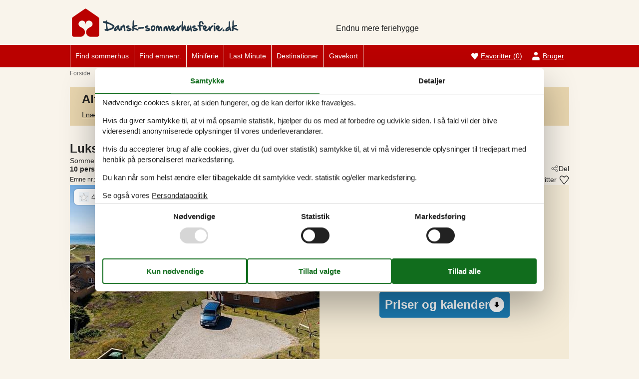

--- FILE ---
content_type: text/html; charset=utf-8
request_url: https://www.dansk-sommerhusferie.dk/katalog/Danmark/Bl%C3%A5vand/1031-BV244
body_size: 22675
content:
<!doctype html>
<html lang="da" class="no-js">
<head>
  <meta charset="utf-8" />
  <meta name="viewport" content="width=device-width, initial-scale=1.0" />
  <title>Sommerhus - 10 personer - Fyrvej 41 B - 6857 - Bl&#xE5;vand - 1031-BV244 - Dansk-sommerhusferie.dk</title>
  <link type="image/x-icon" rel="shortcut icon" href="/UrlaubTheme/favicon.ico">
  
  
<script>dataLayer = [{"AnalyticsPageGroup":"AccommodationCatalogDetail","AnalyticsLettingAgencyNumber":"1031","AnalyticsAccommodationNumber":"1031-BV244","AnalyticsValue":"10466.0"}];</script>

  <script src="/UrlaubTheme/modernizr.js" type="text/javascript"></script>
  <link type="text/css" rel="stylesheet" href="/UrlaubTheme/assets/style.css?v=3pHr7inTZbSGcCkEI6IeF0hg5dGpe92FSRXRvyppqwA">
  <meta content="index,follow" name="robots" />
<meta content="Udlejning af Sommerhus til 10 personer. Beliggende på Fyrvej 41 B - 6857 - Blåvand. Book online hos Dansk-sommerhusferie.dk - din specialist i sommerhuse - 1031-BV244" name="description" property="og:description" />
<meta content="Sommerhus, 10 personer, Blåvand, 1031-BV244" name="keywords" />
<meta content="https://picture.feline.dk/get/fa813a13-2b44-4c3d-8057-73d3e07c0051_2.jpg?v2" name="og:image" property="og:image" />
  
  <link href="/Holiday.Portal.Accommodation/Styles/AccommodationDynamicTitle.css?v=fNTsOCQlcNuiNT58TSk34ASFw59HazHj0WP1jkx-0-A" rel="stylesheet" type="text/css" />
<link rel="stylesheet" type="text/css" />
<link href="/Holiday.Portal/css/Gallery2.css?v=Gos7OQij1fLXtJj_zYyhHqsySftLpB3H5bYmstOygws" rel="stylesheet" type="text/css" />
<link href="/Holiday.Portal.Accommodation/Styles/Accommodation.css?v=nFO5wsSpc0fx4X8KfCqikgWO4Q3CG-vA0KPDaNFxvqo" rel="stylesheet" type="text/css" />
    <!-- Consent Box -->
        <script>
          !function (f, e, v, n, c, t, s) {
          c = f.cb = function (a) { c.c ? c.c(a) : c.q.push(a); };
          c.q = [];
          t = e.createElement(v); t.async = !0;
          t.src = n; s = e.getElementsByTagName(v)[0];
          s.parentNode.insertBefore(t, s);
          }(window, document, 'script', 'https://www.dansk-sommerhusferie.dk/consent/script');

        </script>
  <!-- End Consent Box -->

      
    <!-- Matomo -->
    <script>
      (function (a, b) {

        var _paq = window._paq = window._paq || [];
        /* tracker methods like "setCustomDimension" should be called before "trackPageView" */
        _paq.push(['setCookieDomain', '*.' + a]);
        _paq.push(['enableLinkTracking']);
        _paq.push(['requireCookieConsent']);
        _paq.push(['enableHeartBeatTimer']);
        _paq.push(['enableJSErrorTracking']);
        _paq.push(['trackVisibleContentImpressions']);
        (function (c, d, e, f, g) {
          _paq.push(['setTrackerUrl', 'https://www.' + a + '/matomo.php']);
          _paq.push(['setSiteId', b]);
          f = c.createElement(d), g = c.getElementsByTagName(d)[0]; f.async = 1; f.src = e; g.parentNode.insertBefore(f, g);
        })(document, 'script', 'https://www.' + a + '/matomo.js');
      })('dansk-sommerhusferie.dk', '10');
    </script>
    <!-- End Matomo Code -->

  <script>
  if (navigator.share) {
    document.querySelector('html').classList.add('can-share');
  }
</script>
<!-- Google Ads Remarketing -->
  <script>
    // Define dataLayer and the gtag function.
    window.dataLayer = window.dataLayer || [];
    function gtag() { dataLayer.push(arguments); }

    // Set default consent to 'denied' as a placeholder
    // Determine actual values based on your own requirements
    gtag('consent', 'default', {
      'ad_storage': 'denied',
      'ad_user_data': 'denied',
      'ad_personalization': 'denied',
      'analytics_storage': 'denied'
    });
  </script>
  <!-- Google tag (gtag.js) -->
  <script async src="https://www.googletagmanager.com/gtag/js?id=AW-1034728430">
  </script>
  <script>
    window.dataLayer = window.dataLayer || [];
    function gtag() { dataLayer.push(arguments); }

    gtag('js', new Date());
    gtag('set', 'url_passthrough', true);
    gtag('config', 'AW-1034728430', { 'send_page_view': false });
  </script>
  <script>
  !function (w, d, s, v, r) {
    r = w[v] = function (a) { r.c ? r.c(a) : r.q.push(a); };
    r.q = [];

    cb(function(ca) {
      if (ca.AllowMarketing)
      {
        function gtag() { dataLayer.push(arguments); }

        gtag('consent', 'update', {
          ad_user_data: 'granted',
          ad_personalization: 'granted',
          ad_storage: 'granted'
        });

        var c = function (p) {
          p.aw_remarketing_only = true;
          p.send_to = 'AW-1034728430';
          gtag('event', 'page_view', p);
        };

        while (w[v].q.length) {
          c(w[v].q.shift());
        }
        w[v].c = c;
      }
    });
  }(window, document, 'script', 'gr');
        </script>
        <!-- End Google Ads Remarketing -->
  
</head>
<body itemscope itemtype="http://schema.org/WebPage">
  <div class="main-container">

  <input type="checkbox" id="header-burgermenu" class="header__menu-toggle-check" hidden>
  <header class="header" itemscope itemtype="http://schema.org/WPHeader">
    <div class="header__top-container">
      <div class="header__top">
        
<div class="logo logo-da-dk">
  <div role="banner" class="banner"><a href="/">
<img src="/UrlaubTheme/css/img/logo-da-dk.png" alt="Dansk-sommerhusferie.dk" height="57" width="334"></a></div>
  <div class="slogan">Endnu mere feriehygge</div>
</div>

        <div class="header__buttons">
            <a class="accommodation-favorites-link-with-count" href="/favoritter/">Favoritter&nbsp;<span>(</span><span class="favorites-count" data-favorites-count="/favoritter/Count">0</span><span>)</span></a>

        </div>

        
  
  <div class="trustpilot-box">
    <!-- TrustBox widget - Micro TrustScore --> <div class="trustpilot-widget" data-locale="da-DK" data-template-id="5419b637fa0340045cd0c936" data-businessunit-id="4bdc19990000640005058943" data-style-height="50px" data-style-width="100px" data-theme="light"> <a href="https://dk.trustpilot.com/review/dansk-sommerhusferie.dk" rel="noreferrer" target="_blank">Trustpilot</a> </div> <!-- End TrustBox widget -->
  </div>


        <label for="header-burgermenu" class="header__menu-toggle">
          <span></span>
          <span></span>
          <span></span>
        </label>
      </div>
    </div>
    
    <div class="header__bottom-container zone zone-navigation">
      <nav class="header__bottom">
        <ul class="main-menu">
          

<li>    <span class="raw"><a href="/sommerhussoegning/" rel="nofollow">Find sommerhus</a></span>
</li>

<li>    <span class="raw"><a href="/emner/" rel="nofollow">Find emnenr.</a></span>
</li>

<li>

<a href="/miniferie-i-sommerhus">Miniferie</a>
</li>

<li>

<a href="/last-minute">Last Minute</a>
</li>

<li><a href="/destinationer">Destinationer</a>
</li>

<li>    <span class="raw"><a href="https://gavekort.feline.dk/" rel="nofollow noopener" target="_blank">Gavekort</a></span>
</li>


        </ul>

        <ul class="user-menu">
          <li>  <a class="accommodation-favorites-link-with-count" href="/favoritter/">Favoritter&nbsp;<span>(</span><span class="favorites-count" data-favorites-count="/favoritter/Count">0</span><span>)</span></a>
</li>
          <li><a class="nav-link nav-link--user" href="/user/">Bruger</a></li>
        </ul>
      </nav>
    </div>
  </header>

  <div class="zone zone-before-content">
    
    <div data-bind="html: Breadcrumbs">  
    <nav id="content-breadcrumb" class="content-breadcrumb" itemprop="breadcrumb">
    <ol class="content-breadcrumb-items" itemscope itemtype="http://schema.org/BreadcrumbList">
<li class="first last" itemprop="itemListElement" itemscope="itemscope" itemtype="http://schema.org/ListItem">          <a itemprop="item" href="/"><span itemprop="name">Forside</span></a>
          <meta itemprop="position" content="1">
</li>    </ol>
  </nav>

</div>
  </div>

  <div class="main" role="main" itemprop="mainContentOfPage" itemscope itemtype="http://schema.org/WebPageElement">
    <div class="zone zone-content">
      



<article class="content-item content-item--detail accommodation--detail" itemscope itemtype="http://schema.org/Product">
  




<header data-bind="html: Header">
  <div class="accommodation-header accommodation-header-2 has-intro">
  
  <div class="accommodation-intro">
    Luksussommerhus med pool og havudsigt
  </div>


  <div itemprop="name" class="accommodation-header-name">




<h1 id="dynamic-header" class="dynamic-header dynamic-title">
    <span class="accommodation-header-prefix2">Sommerhus - 10 personer</span>
      <span class="accommodation-header-prefix2"> - </span>

    <span class="accommodation-header-address">Fyrvej 41 B</span>

  <span class="dynamic-title__parts">
      <span> - 6857</span>
      <span> - Bl&#xE5;vand</span>
  </span>
</h1>
    
  </div>
</div>
</header>


  <div class="inspiration2-container" data-bind="html: Inspiration2">
        <article class="inspiration2">
       <div class="inspiration-content">
         <h2>Alternative emner</h2>
        <a href="/sommerhussoegning/Y2WsMYlzit3P6MgABAA/" rel="nofollow">I nærheden (642)</a>
       </div>
    </article>

  </div>
<div id="hints-container" data-hints="{&quot;Log&quot;:&quot;/events/hints&quot;}"></div>

<div class="content">
  <div class="section section-header-and-overview">
    <div id="section-header" class="section-header">
      <header>
        <div data-bind="html: Share">





<div class="share" hidden>
  <button
    class="js-share-toggle share-btn share-btn__toggle"
    data-te="{&quot;c&quot;:&quot;share&quot;,&quot;a&quot;:&quot;click&quot;,&quot;l&quot;:&quot;toggle&quot;}">
    Del
  </button>

  <div class="share__body">
    <button
      class="js-share share-btn share-btn--share"
      title="Del via..."
      data-title="Fyrvej 41 B - 6857 - Bl&#xE5;vand"
      data-text="Dette store livsnydersommerhus har en attraktiv beliggenhed i f&#xF8;rste klitr&#xE6;kke mod Bl&#xE5;vand Strand.&#xA0;&#x2026;"
      data-url="https://www.dansk-sommerhusferie.dk/emner/1031-BV244/"
      data-te="{&quot;c&quot;:&quot;share&quot;,&quot;a&quot;:&quot;click&quot;,&quot;l&quot;:&quot;share&quot;}">
      Del via...
    </button>

    <button
      class="js-copy share-btn share-btn--copy"
      title="Kopiér link"
      data-link-copy="Kopiér link"
      data-link-copied="Link kopieret"
      data-url="https://www.dansk-sommerhusferie.dk/emner/1031-BV244/"
      data-te="{&quot;c&quot;:&quot;share&quot;,&quot;a&quot;:&quot;click&quot;,&quot;l&quot;:&quot;copy&quot;}">
      Kopiér link
    </button>

    <a
      class="share-btn share-btn--facebook"
      title="Del på Facebook"
      rel="noreferrer"
      href="https://www.facebook.com/sharer/sharer.php?u=https%3a%2f%2fwww.dansk-sommerhusferie.dk%2femner%2f1031-BV244%2f"
      target="_blank"
      data-te="{&quot;c&quot;:&quot;share&quot;,&quot;a&quot;:&quot;click&quot;,&quot;l&quot;:&quot;facebook&quot;}">
      Del på Facebook
      </a>

    <a
      class="share-btn share-btn--email"
      title="Del via E-mail"
      href="mailto:?subject=Fyrvej 41 B - 6857 - Bl&#xE5;vand&amp;body=https%3A%2F%2Fwww.dansk-sommerhusferie.dk%2Femner%2F1031-BV244%2F"
      target="_blank"
      data-te="{&quot;c&quot;:&quot;share&quot;,&quot;a&quot;:&quot;click&quot;,&quot;l&quot;:&quot;email&quot;}">
      Del via E-mail
    </a>
  </div>
</div>
</div>
        <div data-bind="html: Persons">    <div class="accommodation-persons accommodation-persons-withoutbedcapacity">
      <div class="accommodation-persons-personsmax">10 personer</div>
    </div>
</div>
        <div data-bind="html: HolidayType">
</div>
        <div data-bind="html: LocationLink"></div>
      </header>
    </div>
    <div id="section-overview" class="section-overview">
      <h2>Oversigt</h2>
      <div class="section-overview-a" data-bind="html: FavoriteInformation">
        <div class="accommodation-favoriteinformation-container">
      <div class="accommodationnumber"><span>Emne nr.: </span><span itemprop="productID">1031-BV244</span></div>
    <div class="accommodation-favoriteinformation-links">
        <a class="add" href="/favoritter/Add/1031-BV244?link=%2Fkatalog%2FDanmark%2FBl%25C3%25A5vand%2F1031-BV244&amp;signature=-0V8nIid3Ut7cHMyEvQlXQXk-3lt_8dTw5O_k7lQptI" rel="nofollow" data-add-favorite-id="1031-BV244" data-popup-link><span>Tilføj til favoritter</span></a>
    </div>

</div>
      </div>
      <div class="section-overview-b">
        <div class="section-overview-b1" data-bind="html: PrimaryImage">
            <div class="accommodation-primaryimage">
          <a class="accommodation-primaryimage-original image-original matomo-ignore" href="https://picture.feline.dk/get/fa813a13-2b44-4c3d-8057-73d3e07c0051_2.jpg?v2">
            <img class="accommodation-primaryimage-image" width="500" height="375" src="https://picture.feline.dk/get/fa813a13-2b44-4c3d-8057-73d3e07c0051_2_w500h375ac1fs1kar1rb1.jpg?v2" alt="Sommerhus - 10 personer -  - Fyrvej 41 B - 6857 - Bl&#xE5;vand" />
          </a>
    
  <a href="#section-container-review" class="accommodation-review-summary onpage-link" title="Vores gæstevurderinger">
    <span class="stars stars--tab"></span>
    <span>4,0</span>
  </a>

  </div>

        </div>
        <div class="section-overview-b2">
          <div data-bind="html: Price">
            <div class="accommodation-vacation-section accommodation-price js-price1" data-loading-overlay-text="Henter online pris">
        <div class="accommodation-price-offers accommodation-price-example" itemprop="offers" itemscope itemtype="http://schema.org/AggregateOffer">
          <link itemprop="businessFunction" href="http://purl.org/goodrelations/v1#LeaseOut" />
          <meta itemprop="name" content="7 overnatninger" />
          <div class="accommodation-price-name accommodation-price-duration">
            <div class="accommodation-price-name-duration">7 overnatninger</div>
          </div>
          <div class="accommodation-price-container">
            <div class="accommodation-price-container-content">
              <div class="accommodation-price-price" data-book="Se mere">
                  <span class="accommodation-price-price-text">Fra</span>
                <span class="accommodation-price-price-currency-amount"><span class="accommodation-price-price-currency" itemprop="priceCurrency">DKK</span> <span class="accommodation-price-price-amount" itemprop="lowPrice" content="10466">10.466,-</span></span>
              </div>             
              <div class="accommodation-price-information" itemprop="description">
    <div class="accommodation-price-included-information accommodation-price-included-includesfinalcleaningandcancellationinsurance">
Inkl. reng&#xF8;ring og forsikring    </div>
</div>
            </div>
          </div>
        </div>
        <div class="accommodation-price-links">
          <div class="accommodation-price-links-primary">
            <a class="onpage-link accommodation-price-price-section-link" href="#section-price" title="Priser og kalender">Priser og kalender</a>
          </div>
        </div>
</div>
          </div>
      </div>
    </div>
    <div class="section-overview-c">
      <div class="section-overview-c1">
            <div data-bind="html: HeadLine">
                <div class="accommodation-headline">
    Stort sommerhus med pool, spabad og sauna n&#xE6;r Bl&#xE5;vand Strand og Vesterhavet.
  </div>

            </div>
        <div data-bind="html: CommonInformation">
          
  <div class="accommodation-commoninformations">
        <ul class="accommodation-commoninformation">
              <li class="commoninformation-item commoninformation-item-bedrooms value-int">
                <span class="commoninformation-item-name">Soverum</span>
                <span class="commoninformation-item-value">5</span>
              </li>
              <li class="commoninformation-item commoninformation-item-bathrooms value-int">
                <span class="commoninformation-item-name">Badev&#xE6;relser</span>
                <span class="commoninformation-item-value">2</span>
              </li>
              <li class="commoninformation-item commoninformation-item-livingarea value-int">
                <span class="commoninformation-item-name">Boligareal</span>
                <span class="commoninformation-item-value">210 m&sup2;</span>
              </li>
              <li class="commoninformation-item commoninformation-item-sitearea value-int">
                <span class="commoninformation-item-name">Grundareal</span>
                <span class="commoninformation-item-value">3.000 m&sup2;</span>
              </li>
              <li class="commoninformation-item commoninformation-item-pets value-int">
                <span class="commoninformation-item-name">Husdyr</span>
                <span class="commoninformation-item-value">2</span>
              </li>
              <li class="commoninformation-item commoninformation-item-shortvacation value-false">
                <span class="commoninformation-item-name">Tilbyder miniferie</span>
                <span class="commoninformation-item-value">Nej</span>
              </li>
              <li class="commoninformation-item commoninformation-item-distancewater value-int">
                <span class="commoninformation-item-name">Afstand vand</span>
                <span class="commoninformation-item-value">50 m</span>
              </li>
              <li class="commoninformation-item commoninformation-item-distanceshopping value-int">
                <span class="commoninformation-item-name">Afstand indk&#xF8;b</span>
                <span class="commoninformation-item-value">1 km</span>
              </li>
        </ul>
        <ul class="accommodation-commoninformation">
              <li class="commoninformation-item commoninformation-item-swimmingpoolindoor value-true">
                <span class="commoninformation-item-name">Swimmingpool inde</span>
                <span class="commoninformation-item-value">Ja</span>
              </li>
              <li class="commoninformation-item commoninformation-item-whirlpool value-true">
                <span class="commoninformation-item-name">Spa</span>
                <span class="commoninformation-item-value">Ja</span>
              </li>
              <li class="commoninformation-item commoninformation-item-sauna value-true">
                <span class="commoninformation-item-name">Sauna</span>
                <span class="commoninformation-item-value">Ja</span>
              </li>
              <li class="commoninformation-item commoninformation-item-internet value-true">
                <span class="commoninformation-item-name">Internet</span>
                <span class="commoninformation-item-value">Ja</span>
              </li>
              <li class="commoninformation-item commoninformation-item-satellitecabletv value-true">
                <span class="commoninformation-item-name">Parabol/kabel TV</span>
                <span class="commoninformation-item-value">Ja</span>
              </li>
              <li class="commoninformation-item commoninformation-item-fireplacestove value-true">
                <span class="commoninformation-item-name">Br&#xE6;ndeovn</span>
                <span class="commoninformation-item-value">Ja</span>
              </li>
              <li class="commoninformation-item commoninformation-item-seaview value-true">
                <span class="commoninformation-item-name">Udsigt til vand</span>
                <span class="commoninformation-item-value">Ja</span>
              </li>
              <li class="commoninformation-item commoninformation-item-airconditioning value-true">
                <span class="commoninformation-item-name">Aircondition</span>
                <span class="commoninformation-item-value">Ja</span>
              </li>
              <li class="commoninformation-item commoninformation-item-washingmachine value-true">
                <span class="commoninformation-item-name">Vaskemaskine</span>
                <span class="commoninformation-item-value">Ja</span>
              </li>
              <li class="commoninformation-item commoninformation-item-tumblerdryer value-true">
                <span class="commoninformation-item-name">T&#xF8;rretumbler</span>
                <span class="commoninformation-item-value">Ja</span>
              </li>
              <li class="commoninformation-item commoninformation-item-dishwasher value-true">
                <span class="commoninformation-item-name">Opvaskemaskine</span>
                <span class="commoninformation-item-value">Ja</span>
              </li>
              <li class="commoninformation-item commoninformation-item-nonsmoking value-true">
                <span class="commoninformation-item-name">Ikkeryger</span>
                <span class="commoninformation-item-value">Ja</span>
              </li>
              <li class="commoninformation-item commoninformation-item-electriccarcharger value-true">
                <span class="commoninformation-item-name">Ladestander til elbil</span>
                <span class="commoninformation-item-value">Ja</span>
              </li>
              <li class="commoninformation-item commoninformation-item-environmentallyfriendly value-true">
                <span class="commoninformation-item-name">Energivenligt</span>
                <span class="commoninformation-item-value">Ja</span>
              </li>
        </ul>
  </div>

<div class="links-container links-container--facilities">
    <div class="link-container">
      <a href="#section-facilities-accommodation" class="onpage-link"><span>Se alle faciliteter</span></a>
    </div>
  </div>
        </div>
      </div>
      <div class="section-overview-c2" data-bind="html: GeographicLocation">
          <div class="geographiclocation">
        <div itemscope itemtype="http://schema.org/GeoCoordinates" class="geographiclocation-staticmap" data-point='{"type":"exact","key":"AIzaSyBasKzna3_dKfJid6vfv6ILGX_wEmjcA8Y","latitude":55.55125293,"longitude":8.10921912,"selectedDate":"2026-01-30","selectedDateLabel":"Dato","allowStreetView":1,"opensunpath":0,"texts":{"heading":"Kort","map":"Kort","sunPath":"Solens bane","streetView":"Street View","streetViewDisclaimer":"Det viste foto leveres af Google Street View. Vi p\u00E5tager os intet ansvar for n\u00F8jagtigheden eller fuldst\u00E6ndigheden af dette.","mapDisclaimer":"Markering viser beliggenheden. Det \u00F8nskede emne kan i enkelte tilf\u00E6lde ligge udenfor markeringen. Den n\u00F8jagtige beliggenhed fremg\u00E5r af lejekontrakten."}}'>
          <img width="500" height="375" data-pin-nopin="true" class="geographiclocation-staticaccommodationmap" src="//maps.googleapis.com/maps/api/staticmap?center=55.57,8.1&amp;zoom=7&amp;markers=color:0x253a4a%7C55.57,8.1&amp;style=visibility:off&amp;style=feature:water%7Celement:geometry%7Ccolor:0xbbd0dd%7Cvisibility:on&amp;style=feature:landscape%7Celement:geometry%7Cvisibility:on%7Ccolor:0xf9f4eb&amp;style=feature:road%7Celement:geometry%7Cvisibility:on%7Ccolor:0xdadada&amp;style=feature:administrative.locality%7Celement:labels%7Cvisibility:on&amp;size=500x375&amp;sensor=false&amp;key=AIzaSyBasKzna3_dKfJid6vfv6ILGX_wEmjcA8Y&amp;signature=9Mqd1majiaNx-vt6aePSWxQGBwU=" alt="" />

              <meta itemprop="latitude" content="55.55125293" />
              <meta itemprop="longitude" content="8.10921912" />
        </div>
  <div class="links-container links-container--geographic">
    <div class="link-container">
      <a rel="nofollow" href="/sommerhussoegning/Y2WsMYlzit3P6DiRkQEMAA/Map/"><span>Se nabo emner</span></a>
    </div>
      <div class="link-container links-container--sunpath">
        <span class="sunpathbutton" data-point='{"type":"exact","key":"AIzaSyBasKzna3_dKfJid6vfv6ILGX_wEmjcA8Y","latitude":55.55125293,"longitude":8.10921912,"selectedDate":"2026-01-30","selectedDateLabel":"Dato","allowStreetView":1,"opensunpath":0,"texts":{"heading":"Kort","map":"Kort","sunPath":"Solens bane","streetView":"Street View","streetViewDisclaimer":"Det viste foto leveres af Google Street View. Vi p\u00E5tager os intet ansvar for n\u00F8jagtigheden eller fuldst\u00E6ndigheden af dette.","mapDisclaimer":"Markering viser beliggenheden. Det \u00F8nskede emne kan i enkelte tilf\u00E6lde ligge udenfor markeringen. Den n\u00F8jagtige beliggenhed fremg\u00E5r af lejekontrakten."}}'><span>Se solens bane</span> <span class="emoji">&#128526;</span></span>
      </div>
  </div>
  </div>

      </div>
    </div>
  </div>
</div>
  <div id="section-container section-container-images" class="section-container section-container-images"
         data-bind="visible: Images()" style="">
    <div class="section section-images">
      <h2>Billeder</h2>
      <div data-bind="html: Images">
            <ul class="images accommodation-image-gallery" data-gallerytexts='{&quot;previous&quot;:&quot;Forrige&quot;,&quot;next&quot;:&quot;N\u00E6ste&quot;,&quot;example&quot;:&quot;Eksempel&quot;,&quot;heading&quot;:&quot;Billeder&quot;}'>
        <li class="images-image">
          <a class="images-image-original image-original matomo-ignore" href="https://picture.feline.dk/get/fa813a13-2b44-4c3d-8057-73d3e07c0051_2.jpg?v2" data-category=""
         data-maxwidth="1536"
         data-maxheight="1023">
            <img width="100" height="75" loading="lazy" class="images-image-thumb" alt="Billede 1" src="https://picture.feline.dk/get/fa813a13-2b44-4c3d-8057-73d3e07c0051_2_w100h75ac1fs1kar1rb1.jpg?v2" />
          </a>
        </li>
        <li class="images-image">
          <a class="images-image-original image-original matomo-ignore" href="https://picture.feline.dk/get/f03a908b-4181-42bb-ac1f-d2fe979984c0_2.jpg?v2" data-category=""
         data-maxwidth="1536"
         data-maxheight="1023">
            <img width="100" height="75" loading="lazy" class="images-image-thumb" alt="Billede 2" src="https://picture.feline.dk/get/f03a908b-4181-42bb-ac1f-d2fe979984c0_2_w100h75ac1fs1kar1rb1.jpg?v2" />
          </a>
        </li>
        <li class="images-image">
          <a class="images-image-original image-original matomo-ignore" href="https://picture.feline.dk/get/6efcada6-eec1-497a-9cfb-b3f718e30c47_2.jpg?v2" data-category=""
         data-maxwidth="1536"
         data-maxheight="1023">
            <img width="100" height="75" loading="lazy" class="images-image-thumb" alt="Billede 3" src="https://picture.feline.dk/get/6efcada6-eec1-497a-9cfb-b3f718e30c47_2_w100h75ac1fs1kar1rb1.jpg?v2" />
          </a>
        </li>
        <li class="images-image">
          <a class="images-image-original image-original matomo-ignore" href="https://picture.feline.dk/get/2af09e64-10e9-4929-b482-99930567695e_2.jpg?v2" data-category=""
         data-maxwidth="1536"
         data-maxheight="1023">
            <img width="100" height="75" loading="lazy" class="images-image-thumb" alt="Billede 4" src="https://picture.feline.dk/get/2af09e64-10e9-4929-b482-99930567695e_2_w100h75ac1fs1kar1rb1.jpg?v2" />
          </a>
        </li>
        <li class="images-image">
          <a class="images-image-original image-original matomo-ignore" href="https://picture.feline.dk/get/49b1dd8b-48c0-4a50-933b-2468e6fcbdb6_2.jpg?v2" data-category=""
         data-maxwidth="1536"
         data-maxheight="1023">
            <img width="100" height="75" loading="lazy" class="images-image-thumb" alt="Billede 5" src="https://picture.feline.dk/get/49b1dd8b-48c0-4a50-933b-2468e6fcbdb6_2_w100h75ac1fs1kar1rb1.jpg?v2" />
          </a>
        </li>
        <li class="images-image">
          <a class="images-image-original image-original matomo-ignore" href="https://picture.feline.dk/get/80d627a1-8791-452c-9e3b-86b7f25de9bd_2.jpg?v2" data-category=""
         data-maxwidth="1536"
         data-maxheight="1023">
            <img width="100" height="75" loading="lazy" class="images-image-thumb" alt="Billede 6" src="https://picture.feline.dk/get/80d627a1-8791-452c-9e3b-86b7f25de9bd_2_w100h75ac1fs1kar1rb1.jpg?v2" />
          </a>
        </li>
        <li class="images-image">
          <a class="images-image-original image-original matomo-ignore" href="https://picture.feline.dk/get/01a3d724-7ee6-4c86-9a7a-9c659fd478d7_2.jpg?v2" data-category=""
         data-maxwidth="1536"
         data-maxheight="1023">
            <img width="100" height="75" loading="lazy" class="images-image-thumb" alt="Billede 7" src="https://picture.feline.dk/get/01a3d724-7ee6-4c86-9a7a-9c659fd478d7_2_w100h75ac1fs1kar1rb1.jpg?v2" />
          </a>
        </li>
        <li class="images-image">
          <a class="images-image-original image-original matomo-ignore" href="https://picture.feline.dk/get/e8086a24-3baf-45d4-b39b-8deca9854968_2.jpg?v2" data-category=""
         data-maxwidth="1536"
         data-maxheight="1023">
            <img width="100" height="75" loading="lazy" class="images-image-thumb" alt="Billede 8" src="https://picture.feline.dk/get/e8086a24-3baf-45d4-b39b-8deca9854968_2_w100h75ac1fs1kar1rb1.jpg?v2" />
          </a>
        </li>
        <li class="images-image">
          <a class="images-image-original image-original matomo-ignore" href="https://picture.feline.dk/get/84a1f6a9-db6a-474e-b41b-5424ab1794c3_2.jpg?v2" data-category=""
         data-maxwidth="1536"
         data-maxheight="1023">
            <img width="100" height="75" loading="lazy" class="images-image-thumb" alt="Billede 9" src="https://picture.feline.dk/get/84a1f6a9-db6a-474e-b41b-5424ab1794c3_2_w100h75ac1fs1kar1rb1.jpg?v2" />
          </a>
        </li>
        <li class="images-image">
          <a class="images-image-original image-original matomo-ignore" href="https://picture.feline.dk/get/64d3fc8b-2e33-4f8b-bb58-92cfeb639262_2.jpg?v2" data-category=""
         data-maxwidth="1536"
         data-maxheight="1023">
            <img width="100" height="75" loading="lazy" class="images-image-thumb" alt="Billede 10" src="https://picture.feline.dk/get/64d3fc8b-2e33-4f8b-bb58-92cfeb639262_2_w100h75ac1fs1kar1rb1.jpg?v2" />
          </a>
        </li>
        <li class="images-image">
          <a class="images-image-original image-original matomo-ignore" href="https://picture.feline.dk/get/d25072de-6936-48d9-a5be-70be0810e427_2.jpg?v2" data-category=""
         data-maxwidth="1536"
         data-maxheight="1023">
            <img width="100" height="75" loading="lazy" class="images-image-thumb" alt="Billede 11" src="https://picture.feline.dk/get/d25072de-6936-48d9-a5be-70be0810e427_2_w100h75ac1fs1kar1rb1.jpg?v2" />
          </a>
        </li>
        <li class="images-image">
          <a class="images-image-original image-original matomo-ignore" href="https://picture.feline.dk/get/27d45ce2-18c2-4852-b43a-4e05c734f046_2.jpg?v2" data-category=""
         data-maxwidth="1536"
         data-maxheight="1023">
            <img width="100" height="75" loading="lazy" class="images-image-thumb" alt="Billede 12" src="https://picture.feline.dk/get/27d45ce2-18c2-4852-b43a-4e05c734f046_2_w100h75ac1fs1kar1rb1.jpg?v2" />
          </a>
        </li>
        <li class="images-image">
          <a class="images-image-original image-original matomo-ignore" href="https://picture.feline.dk/get/0215f9fa-ff3b-4940-98f1-4aca885f8235_2.jpg?v2" data-category=""
         data-maxwidth="1536"
         data-maxheight="1023">
            <img width="100" height="75" loading="lazy" class="images-image-thumb" alt="Billede 13" src="https://picture.feline.dk/get/0215f9fa-ff3b-4940-98f1-4aca885f8235_2_w100h75ac1fs1kar1rb1.jpg?v2" />
          </a>
        </li>
        <li class="images-image">
          <a class="images-image-original image-original matomo-ignore" href="https://picture.feline.dk/get/7ab068b5-3163-45e0-a147-2c15371a349c_2.jpg?v2" data-category=""
         data-maxwidth="1536"
         data-maxheight="1023">
            <img width="100" height="75" loading="lazy" class="images-image-thumb" alt="Billede 14" src="https://picture.feline.dk/get/7ab068b5-3163-45e0-a147-2c15371a349c_2_w100h75ac1fs1kar1rb1.jpg?v2" />
          </a>
        </li>
        <li class="images-image">
          <a class="images-image-original image-original matomo-ignore" href="https://picture.feline.dk/get/429adffe-7fd1-4fce-adca-fbad042f4d5b_2.jpg?v2" data-category=""
         data-maxwidth="1536"
         data-maxheight="1023">
            <img width="100" height="75" loading="lazy" class="images-image-thumb" alt="Billede 15" src="https://picture.feline.dk/get/429adffe-7fd1-4fce-adca-fbad042f4d5b_2_w100h75ac1fs1kar1rb1.jpg?v2" />
          </a>
        </li>
        <li class="images-image">
          <a class="images-image-original image-original matomo-ignore" href="https://picture.feline.dk/get/07698a2a-920b-4e55-a891-c2769baf9b0e_2.jpg?v2" data-category=""
         data-maxwidth="1536"
         data-maxheight="1023">
            <img width="100" height="75" loading="lazy" class="images-image-thumb" alt="Billede 16" src="https://picture.feline.dk/get/07698a2a-920b-4e55-a891-c2769baf9b0e_2_w100h75ac1fs1kar1rb1.jpg?v2" />
          </a>
        </li>
        <li class="images-image">
          <a class="images-image-original image-original matomo-ignore" href="https://picture.feline.dk/get/868441f2-61a4-4ab5-a622-31a2f334580b_2.jpg?v2" data-category=""
         data-maxwidth="1536"
         data-maxheight="1023">
            <img width="100" height="75" loading="lazy" class="images-image-thumb" alt="Billede 17" src="https://picture.feline.dk/get/868441f2-61a4-4ab5-a622-31a2f334580b_2_w100h75ac1fs1kar1rb1.jpg?v2" />
          </a>
        </li>
        <li class="images-image">
          <a class="images-image-original image-original matomo-ignore" href="https://picture.feline.dk/get/0af15f68-9045-4004-964f-577a8111bacb_2.jpg?v2" data-category=""
         data-maxwidth="1536"
         data-maxheight="1023">
            <img width="100" height="75" loading="lazy" class="images-image-thumb" alt="Billede 18" src="https://picture.feline.dk/get/0af15f68-9045-4004-964f-577a8111bacb_2_w100h75ac1fs1kar1rb1.jpg?v2" />
          </a>
        </li>
        <li class="images-image">
          <a class="images-image-original image-original matomo-ignore" href="https://picture.feline.dk/get/0339ebc8-3288-43b3-a6bd-6a8c6625898b_2.jpg?v2" data-category=""
         data-maxwidth="1536"
         data-maxheight="1023">
            <img width="100" height="75" loading="lazy" class="images-image-thumb" alt="Billede 19" src="https://picture.feline.dk/get/0339ebc8-3288-43b3-a6bd-6a8c6625898b_2_w100h75ac1fs1kar1rb1.jpg?v2" />
          </a>
        </li>
        <li class="images-image">
          <a class="images-image-original image-original matomo-ignore" href="https://picture.feline.dk/get/bfa13c38-2b46-49a3-ae80-06ffe62043af_2.jpg?v2" data-category=""
         data-maxwidth="1536"
         data-maxheight="1023">
            <img width="100" height="75" loading="lazy" class="images-image-thumb" alt="Billede 20" src="https://picture.feline.dk/get/bfa13c38-2b46-49a3-ae80-06ffe62043af_2_w100h75ac1fs1kar1rb1.jpg?v2" />
          </a>
        </li>
        <li class="images-image">
          <a class="images-image-original image-original matomo-ignore" href="https://picture.feline.dk/get/64d84b4c-9134-4dfe-af00-412cad2c3bd5_2.jpg?v2" data-category=""
         data-maxwidth="1536"
         data-maxheight="1023">
            <img width="100" height="75" loading="lazy" class="images-image-thumb" alt="Billede 21" src="https://picture.feline.dk/get/64d84b4c-9134-4dfe-af00-412cad2c3bd5_2_w100h75ac1fs1kar1rb1.jpg?v2" />
          </a>
        </li>
        <li class="images-image">
          <a class="images-image-original image-original matomo-ignore" href="https://picture.feline.dk/get/461fbf83-34ec-445b-bee6-48c5805c61b4_2.jpg?v2" data-category=""
         data-maxwidth="1536"
         data-maxheight="1023">
            <img width="100" height="75" loading="lazy" class="images-image-thumb" alt="Billede 22" src="https://picture.feline.dk/get/461fbf83-34ec-445b-bee6-48c5805c61b4_2_w100h75ac1fs1kar1rb1.jpg?v2" />
          </a>
        </li>
        <li class="images-image">
          <a class="images-image-original image-original matomo-ignore" href="https://picture.feline.dk/get/176a1718-b4cc-46f1-9f00-007263c07b62_2.jpg?v2" data-category=""
         data-maxwidth="1536"
         data-maxheight="1023">
            <img width="100" height="75" loading="lazy" class="images-image-thumb" alt="Billede 23" src="https://picture.feline.dk/get/176a1718-b4cc-46f1-9f00-007263c07b62_2_w100h75ac1fs1kar1rb1.jpg?v2" />
          </a>
        </li>
        <li class="images-image">
          <a class="images-image-original image-original matomo-ignore" href="https://picture.feline.dk/get/f61efca4-4497-4e32-b35d-2ecd6fbb1e16_2.jpg?v2" data-category=""
         data-maxwidth="1536"
         data-maxheight="1023">
            <img width="100" height="75" loading="lazy" class="images-image-thumb" alt="Billede 24" src="https://picture.feline.dk/get/f61efca4-4497-4e32-b35d-2ecd6fbb1e16_2_w100h75ac1fs1kar1rb1.jpg?v2" />
          </a>
        </li>
        <li class="images-image">
          <a class="images-image-original image-original matomo-ignore" href="https://picture.feline.dk/get/abb27e07-d331-4359-8772-f88bc696856f_2.jpg?v2" data-category=""
         data-maxwidth="1536"
         data-maxheight="1023">
            <img width="100" height="75" loading="lazy" class="images-image-thumb" alt="Billede 25" src="https://picture.feline.dk/get/abb27e07-d331-4359-8772-f88bc696856f_2_w100h75ac1fs1kar1rb1.jpg?v2" />
          </a>
        </li>
        <li class="images-image">
          <a class="images-image-original image-original matomo-ignore" href="https://picture.feline.dk/get/5f6382b4-71fc-40d6-869f-2a16eceac923_2.jpg?v2" data-category=""
         data-maxwidth="1536"
         data-maxheight="1023">
            <img width="100" height="75" loading="lazy" class="images-image-thumb" alt="Billede 26" src="https://picture.feline.dk/get/5f6382b4-71fc-40d6-869f-2a16eceac923_2_w100h75ac1fs1kar1rb1.jpg?v2" />
          </a>
        </li>
        <li class="images-image">
          <a class="images-image-original image-original matomo-ignore" href="https://picture.feline.dk/get/ef0a0ac4-0e16-49a0-8108-9864c9f27253_2.jpg?v2" data-category=""
         data-maxwidth="1536"
         data-maxheight="1023">
            <img width="100" height="75" loading="lazy" class="images-image-thumb" alt="Billede 27" src="https://picture.feline.dk/get/ef0a0ac4-0e16-49a0-8108-9864c9f27253_2_w100h75ac1fs1kar1rb1.jpg?v2" />
          </a>
        </li>
        <li class="images-image">
          <a class="images-image-original image-original matomo-ignore" href="https://picture.feline.dk/get/0c49c149-8d85-4620-a534-ed38f9144c27_2.jpg?v2" data-category=""
         data-maxwidth="1536"
         data-maxheight="1023">
            <img width="100" height="75" loading="lazy" class="images-image-thumb" alt="Billede 28" src="https://picture.feline.dk/get/0c49c149-8d85-4620-a534-ed38f9144c27_2_w100h75ac1fs1kar1rb1.jpg?v2" />
          </a>
        </li>
        <li class="images-image">
          <a class="images-image-original image-original matomo-ignore" href="https://picture.feline.dk/get/2b17e453-5dd8-4332-b9ed-f049f276d43f_2.jpg?v2" data-category=""
         data-maxwidth="1536"
         data-maxheight="1023">
            <img width="100" height="75" loading="lazy" class="images-image-thumb" alt="Billede 29" src="https://picture.feline.dk/get/2b17e453-5dd8-4332-b9ed-f049f276d43f_2_w100h75ac1fs1kar1rb1.jpg?v2" />
          </a>
        </li>
        <li class="images-image">
          <a class="images-image-original image-original matomo-ignore" href="https://picture.feline.dk/get/02ac8c34-2eb7-4fc2-96f7-26a037a41dd5_2.jpg?v2" data-category=""
         data-maxwidth="1536"
         data-maxheight="1023">
            <img width="100" height="75" loading="lazy" class="images-image-thumb" alt="Billede 30" src="https://picture.feline.dk/get/02ac8c34-2eb7-4fc2-96f7-26a037a41dd5_2_w100h75ac1fs1kar1rb1.jpg?v2" />
          </a>
        </li>
        <li class="images-image">
          <a class="images-image-original image-original matomo-ignore" href="https://picture.feline.dk/get/fc341446-31ca-47a2-9edb-c7212a0857fc_2.jpg?v2" data-category=""
         data-maxwidth="1536"
         data-maxheight="1023">
            <img width="100" height="75" loading="lazy" class="images-image-thumb" alt="Billede 31" src="https://picture.feline.dk/get/fc341446-31ca-47a2-9edb-c7212a0857fc_2_w100h75ac1fs1kar1rb1.jpg?v2" />
          </a>
        </li>
        <li class="images-image">
          <a class="images-image-original image-original matomo-ignore" href="https://picture.feline.dk/get/28454335-55e9-400a-bc63-f83a4393bb26_2.jpg?v2" data-category=""
         data-maxwidth="1536"
         data-maxheight="1023">
            <img width="100" height="75" loading="lazy" class="images-image-thumb" alt="Billede 32" src="https://picture.feline.dk/get/28454335-55e9-400a-bc63-f83a4393bb26_2_w100h75ac1fs1kar1rb1.jpg?v2" />
          </a>
        </li>
        <li class="images-image">
          <a class="images-image-original image-original matomo-ignore" href="https://picture.feline.dk/get/02a967cb-6b9c-4370-b4c4-b50e5ae3f8a3_2.jpg?v2" data-category=""
         data-maxwidth="1536"
         data-maxheight="1023">
            <img width="100" height="75" loading="lazy" class="images-image-thumb" alt="Billede 33" src="https://picture.feline.dk/get/02a967cb-6b9c-4370-b4c4-b50e5ae3f8a3_2_w100h75ac1fs1kar1rb1.jpg?v2" />
          </a>
        </li>
        <li class="images-image">
          <a class="images-image-original image-original matomo-ignore" href="https://picture.feline.dk/get/e4f5a25f-fa80-4de7-8a67-990892f1aa94_2.jpg?v2" data-category=""
         data-maxwidth="1536"
         data-maxheight="1023">
            <img width="100" height="75" loading="lazy" class="images-image-thumb" alt="Billede 34" src="https://picture.feline.dk/get/e4f5a25f-fa80-4de7-8a67-990892f1aa94_2_w100h75ac1fs1kar1rb1.jpg?v2" />
          </a>
        </li>
        <li class="images-image">
          <a class="images-image-original image-original matomo-ignore" href="https://picture.feline.dk/get/23ac947c-720d-4c91-afbb-9dd9a41f03cc_2.jpg?v2" data-category=""
         data-maxwidth="1536"
         data-maxheight="1023">
            <img width="100" height="75" loading="lazy" class="images-image-thumb" alt="Billede 35" src="https://picture.feline.dk/get/23ac947c-720d-4c91-afbb-9dd9a41f03cc_2_w100h75ac1fs1kar1rb1.jpg?v2" />
          </a>
        </li>
        <li class="images-image">
          <a class="images-image-original image-original matomo-ignore" href="https://picture.feline.dk/get/0fda5387-f19d-49ae-9a13-7429de835054_2.jpg?v2" data-category=""
         data-maxwidth="1536"
         data-maxheight="1023">
            <img width="100" height="75" loading="lazy" class="images-image-thumb" alt="Billede 36" src="https://picture.feline.dk/get/0fda5387-f19d-49ae-9a13-7429de835054_2_w100h75ac1fs1kar1rb1.jpg?v2" />
          </a>
        </li>
        <li class="images-image">
          <a class="images-image-original image-original matomo-ignore" href="https://picture.feline.dk/get/a5a1a239-aee8-40cc-851d-1d34ead4870d_2.jpg?v2" data-category=""
         data-maxwidth="1536"
         data-maxheight="1023">
            <img width="100" height="75" loading="lazy" class="images-image-thumb" alt="Billede 37" src="https://picture.feline.dk/get/a5a1a239-aee8-40cc-851d-1d34ead4870d_2_w100h75ac1fs1kar1rb1.jpg?v2" />
          </a>
        </li>
        <li class="images-image">
          <a class="images-image-original image-original matomo-ignore" href="https://picture.feline.dk/get/f2eb46dc-b9a0-4e67-a11a-6440ff3600e9_2.jpg?v2" data-category=""
         data-maxwidth="1536"
         data-maxheight="1023">
            <img width="100" height="75" loading="lazy" class="images-image-thumb" alt="Billede 38" src="https://picture.feline.dk/get/f2eb46dc-b9a0-4e67-a11a-6440ff3600e9_2_w100h75ac1fs1kar1rb1.jpg?v2" />
          </a>
        </li>
        <li class="images-image">
          <a class="images-image-original image-original matomo-ignore" href="https://picture.feline.dk/get/bf5f44de-2723-483a-a638-c0cea35f4488_2.jpg?v2" data-category=""
         data-maxwidth="1536"
         data-maxheight="1023">
            <img width="100" height="75" loading="lazy" class="images-image-thumb" alt="Billede 39" src="https://picture.feline.dk/get/bf5f44de-2723-483a-a638-c0cea35f4488_2_w100h75ac1fs1kar1rb1.jpg?v2" />
          </a>
        </li>
        <li class="images-image">
          <a class="images-image-original image-original matomo-ignore" href="https://picture.feline.dk/get/a04703ec-9680-43a4-b2bc-06725078afa2_2.jpg?v2" data-category=""
         data-maxwidth="1536"
         data-maxheight="1023">
            <img width="100" height="75" loading="lazy" class="images-image-thumb" alt="Billede 40" src="https://picture.feline.dk/get/a04703ec-9680-43a4-b2bc-06725078afa2_2_w100h75ac1fs1kar1rb1.jpg?v2" />
          </a>
        </li>
        <li class="images-image">
          <a class="images-image-original image-original matomo-ignore" href="https://picture.feline.dk/get/1ad50ea3-f76e-483e-b563-4dc607a88340_2.jpg?v2" data-category=""
         data-maxwidth="1536"
         data-maxheight="1023">
            <img width="100" height="75" loading="lazy" class="images-image-thumb" alt="Billede 41" src="https://picture.feline.dk/get/1ad50ea3-f76e-483e-b563-4dc607a88340_2_w100h75ac1fs1kar1rb1.jpg?v2" />
          </a>
        </li>
        <li class="images-image">
          <a class="images-image-original image-original matomo-ignore" href="https://picture.feline.dk/get/2b1c0ad9-157c-479f-ba29-d2fca4039888_2.jpg?v2" data-category="Plantegning"
         data-maxwidth="1536"
         data-maxheight="1023">
            <img width="100" height="75" loading="lazy" class="images-image-thumb" alt="Billede 42 - Plantegning" src="https://picture.feline.dk/get/2b1c0ad9-157c-479f-ba29-d2fca4039888_2_w100h75ac1fs1kar1rb1.jpg?v2" />
          </a>
        </li>
        <li class="images-image">
          <a class="images-image-original image-original matomo-ignore" href="https://picture.feline.dk/get/4403992d-14ad-4205-8cc5-8c27d671f1fa_2.jpg?v2" data-category="Plantegning"
         data-maxwidth="1536"
         data-maxheight="1023">
            <img width="100" height="75" loading="lazy" class="images-image-thumb" alt="Billede 43 - Plantegning" src="https://picture.feline.dk/get/4403992d-14ad-4205-8cc5-8c27d671f1fa_2_w100h75ac1fs1kar1rb1.jpg?v2" />
          </a>
        </li>
        <li class="images-image">
          <a class="images-image-original image-original matomo-ignore" href="https://picture.feline.dk/get/98ad2a11-a982-4d5d-a48f-14e517fe5b8a_2.jpg?v2" data-category="Plantegning"
         data-maxwidth="1536"
         data-maxheight="1086">
            <img width="100" height="75" loading="lazy" class="images-image-thumb" alt="Billede 44 - Plantegning" src="https://picture.feline.dk/get/98ad2a11-a982-4d5d-a48f-14e517fe5b8a_2_w100h75ac1fs1kar1rb1.jpg?v2" />
          </a>
        </li>
    </ul>

      </div>
    </div>
  </div>

  <div data-bind="html: DescriptionSection">
        <div id="section-container-description-accommodation" class="section-container section-container-description section-container-description-accommodation">
      <div class="section section-description section-description-accommodation">
      <div>
  <h2>Beskrivelse</h2>
  <div>
    
<div class="textlanguage">
  <div class="textlanguage-content" id="accommodation-textlanguage-content">
    
<div class="textlanguage-content-description descriptiontext">
  <div class="description1">
    <div itemprop="description" lang="da">
      <p><span>Dette store livsnydersommerhus har en attraktiv beliggenhed i f&#248;rste klitr&#230;kke mod Bl&#229;vand Strand. Fra f&#248;rstesalens udsigtsstue kan I skue ud over Vesterhavet, og i poolafdelingen kan I koble af med spabad, sauna og en sv&#248;mmetur i saunaen. Kort sagt f&#229;r I her en meget idyllisk ramme om ferien.</span></p><p><b><span><span>Velkommen indenfor</span></span></b><br><span><span><span><span><span>Hvis I gerne vil dele feriens sm&#229; og store oplevelser med familie eller gode venner, har I kig p&#229; det helt rette hus. Med 210 m2 og en planl&#248;sning, der inkluderer fem gode sovev&#230;relser, to badev&#230;relser og et g&#230;stetoilet, kan I nemlig samles 10 personer inden d&#248;re uden problemer. De mere praktiske faciliteter som et godt bryggers og et veludstyret k&#248;kken er der ogs&#229; t&#230;nkt p&#229;, og netop k&#248;kkenet ligger i &#229;ben forbindelse med en dejlig opholdsstue med br&#230;ndeovn, spisebord og en hyggekrog i en lysfyldt karnap. En trappe f&#248;rer op til f&#248;rstesalen, og her venter en stue med smuk havudsigt fra det sydvendte gavlvindue. Det er et sk&#248;nt sted at slappe af og samle ny energi &#8211; og alternativt kan I koble helt af i stueetagens poolafdeling, der byder p&#229; en 17 m2 stor pool, et spabad og en sauna.</span></span></span></span></span></p><p><b><span><span><span><span><span>Poolst&#248;rrelse</span></span></span></span></span></b><span><br></span><span><span>L6,25 x B 2,8 x D 1,25 m.</span></span><br><span><span>Poolen er opvarmet af en varmepumpe, hvilket reducerer str&#248;mforbruget med 20-30%</span></span><br><br><b><span><span>Nyd livet udenfor</span></span></b><br><span>Det str&#229;t&#230;kte sommerhus ligger p&#229;en 3000 m2 stor naturgrund, der breder sig i retningen af stranden. Til b&#248;rnene er der sandkasse og gynge til r&#229;dighed, og p&#229; parkeringsarealet har I god plads til flere biler. Vil I nyde omgivelserne, kan I finde en havestol og s&#230;tte jer godt til rette p&#229; grunden &#8211; eventuelt p&#229; den store terrasse, der ligger dejligt ugeneret sydvest for sommerhuset.</span><br><br><b><span><span>Kom t&#230;t p&#229; de lokale oplevelser</span></span></b><span><br></span><span><span><span><span><span>Den lille stikvej, som huset ligger p&#229;, ender blindt, og fra huset skal I bare f&#248;lge en sti 50 meter, f&#248;r I st&#229;r p&#229; den smukke sandstrand med Vesterhavet lige foran jer. Bl&#229;vands sydstrand ligger i l&#230; af Horns Rev, og derfor er det et sk&#248;nt sted at bade for b&#229;de b&#248;rn og voksne &#8211; gerne kombineret med strandspil i vandkanten og en efterf&#248;lgende middagslur p&#229; et strandt&#230;ppe i sandet. Fra sommerhuset er der en dejlig g&#229;tur hen til Bl&#229;vandshuk Fyr, der knejser i kystlandskabet, og hvis det er caf&#233;mad og en shoppetur, der tr&#230;kker, er der bare en kilometer ind til bymidten.</span></span></span></span></span></p><p><b><span>GRATIS!</span></b><span> Udl&#229;n af tr&#230;kvogne, barnestole og barnesenge (kan hentes og afleveres p&#229; det n&#230;rmeste bureau).</span></p>
    </div>
  </div>
</div>

  </div>
</div>

  </div>
</div>
      </div>
    </div>

  </div>
  <div data-bind="html: ReviewDetails">
      <div id="section-container-review" class="section-container section-container-review">
    <div class="section section-review">

      <div class="tabber tabber--review">
        <input type="radio" id="tab-review-1" name="tabber" hidden class="tabber__radio tabber__radio--1" checked>
        <input type="radio" id="tab-review-2" name="tabber" hidden class="tabber__radio tabber__radio--2" >

        <div class="tabber__head">
          <h2 class="tabber__title">
            <span class="tabber__title-1">Vores gæsteanmeldelser</span>
            <span class="tabber__title-2">Eksterne anmeldelser</span>
          </h2>
          <div class="tabber__tabs">
            <label class="tabber__tab tabber__tab-1" for="tab-review-1">
              <span class="tabber__tab-text">Vores gæsteanmeldelser</span>
                <span class="stars stars--tab"></span>
                <span>4,0</span>
            </label>
          </div>
        </div>

        <div class="tabber__content tabber__content--1">
              <div class="ratings">
                <div class="ratings__rating">
                  <div class="ratings__summary" itemprop="aggregateRating" itemscope="itemscope" itemtype="http://schema.org/AggregateRating">
                    <div class="text">4,0</div>
                    <meta itemprop="ratingValue" content="4">
                    <span class="count">
                      Baseret på
                      <span itemprop="reviewCount">1</span>
                      vurdering
                    </span>
                    <div class="stars stars--ratings" style="--star-fill: 80%;"></div>

                    <div class="latest">
Vurderet d. 21-09-2025                    </div>
                  </div>

                  <div class="ratings__details">
                      <div class="ratings__details-item">
                        <div>
                          5
                          <div class="stars stars--distribution"></div>
                        </div>
                        <div class="rating-bar rating-bar--distribution" style="--bar-fill: 0%;"></div>
                        <div>
                          (0)
                        </div>
                      </div>
                      <div class="ratings__details-item">
                        <div>
                          4
                          <div class="stars stars--distribution"></div>
                        </div>
                        <div class="rating-bar rating-bar--distribution" style="--bar-fill: 100%;"></div>
                        <div>
                          (1)
                        </div>
                      </div>
                      <div class="ratings__details-item">
                        <div>
                          3
                          <div class="stars stars--distribution"></div>
                        </div>
                        <div class="rating-bar rating-bar--distribution" style="--bar-fill: 0%;"></div>
                        <div>
                          (0)
                        </div>
                      </div>
                      <div class="ratings__details-item">
                        <div>
                          2
                          <div class="stars stars--distribution"></div>
                        </div>
                        <div class="rating-bar rating-bar--distribution" style="--bar-fill: 0%;"></div>
                        <div>
                          (0)
                        </div>
                      </div>
                      <div class="ratings__details-item">
                        <div>
                          1
                          <div class="stars stars--distribution"></div>
                        </div>
                        <div class="rating-bar rating-bar--distribution" style="--bar-fill: 0%;"></div>
                        <div>
                          (0)
                        </div>
                      </div>
                  </div>
                </div>
                <div class="ratings__comments">
                      <div class="review-comments">
      <div><b>Kommentarer</b></div>
      <div>
            <div>Ingen vurderinger har kommentarer på dansk</div>
            <div>1 vurdering har kommentar på et andet sprog.</div>
            <span class="js-showReviewsFromAllLanguages js-action" data-link="/emner/1031-BV244/Reviews?skip=0&amp;take=6&amp;includeFromAllLanguages=True" data-text="Vis kommentarer på andre sprog."></span>
      </div>
      <div>
        <div class="js-reviews reviews">
        </div>
        <span class="js-showMoreReviews js-action" data-link="" data-text="Vis flere"></span>
      </div>
    </div>


                </div>
              </div>
        </div>

        <div class="tabber__content tabber__content--2">
        </div>
      </div>
    </div>
  </div>

  </div>
  <div id="section-container-facilities" class="accommodation-facilities">
    <div class="section-container section-container-facilities section-container-facilitites-accommodation"
         data-bind="visible: Facilities()" style="">
      <div class="section section-facilities section-facilities-accommodation" id="section-facilities-accommodation" data-bind="html: Facilities">
        <h2>Faciliteter</h2>
<div class="facilities-container">
      <div class="facilities">
      <ul class="facilities-groups">
          <li class="facilities-group">
            <h3 class="facilities-group-name">Hus Info</h3>
            <ul class="facilities-facilities">
                <li class="facilities-facility">
                  <div class="facilities-facility-name">2 x Bruser</div>
                </li>
                <li class="facilities-facility">
                  <div class="facilities-facility-name">3 x WC</div>
                </li>
                <li class="facilities-facility">
                  <div class="facilities-facility-name">Antal husdyr</div>
                    <div class="facilities-facility-value">2</div>
                </li>
                <li class="facilities-facility">
                  <div class="facilities-facility-name">Antal voksne</div>
                    <div class="facilities-facility-value">10</div>
                </li>
                <li class="facilities-facility">
                  <div class="facilities-facility-name">Bygge&#xE5;r</div>
                    <div class="facilities-facility-value">1997</div>
                </li>
                <li class="facilities-facility">
                  <div class="facilities-facility-name">Grundareal / Naturgrund</div>
                    <div class="facilities-facility-value">3000 m&#xB2;</div>
                </li>
                <li class="facilities-facility">
                  <div class="facilities-facility-name">Havudsigt</div>
                </li>
                <li class="facilities-facility">
                  <div class="facilities-facility-name">Husareal</div>
                    <div class="facilities-facility-value">210 m&#xB2;</div>
                </li>
                <li class="facilities-facility">
                  <div class="facilities-facility-name">Indend&#xF8;rs Pool</div>
                    <div class="facilities-facility-value">17 m&#xB2;</div>
                </li>
                <li class="facilities-facility">
                  <div class="facilities-facility-name">Indend&#xF8;rs spabad / Standvandsspa</div>
                </li>
                <li class="facilities-facility">
                  <div class="facilities-facility-name">Renoverings&#xE5;r</div>
                    <div class="facilities-facility-value">2022</div>
                </li>
                <li class="facilities-facility">
                  <div class="facilities-facility-name">Sauna</div>
                </li>
            </ul>
          </li>
          <li class="facilities-group">
            <h3 class="facilities-group-name">Afstande</h3>
            <ul class="facilities-facilities">
                <li class="facilities-facility">
                  <div class="facilities-facility-name">Afstand golfbane</div>
                    <div class="facilities-facility-value">8 km</div>
                </li>
                <li class="facilities-facility">
                  <div class="facilities-facility-name">Afstand indk&#xF8;b / Hel&#xE5;rsbutik</div>
                    <div class="facilities-facility-value">1 km</div>
                </li>
                <li class="facilities-facility">
                  <div class="facilities-facility-name">Afstand restaurant</div>
                    <div class="facilities-facility-value">1,1 km</div>
                </li>
                <li class="facilities-facility">
                  <div class="facilities-facility-name">Afstand strand / Sandstrand</div>
                    <div class="facilities-facility-value">50 m</div>
                </li>
            </ul>
          </li>
          <li class="facilities-group">
            <h3 class="facilities-group-name">Energi / Opvarmning</h3>
            <ul class="facilities-facilities">
                <li class="facilities-facility">
                  <div class="facilities-facility-name">Br&#xE6;ndeovn</div>
                </li>
                <li class="facilities-facility">
                  <div class="facilities-facility-name">Elvarme</div>
                </li>
                <li class="facilities-facility">
                  <div class="facilities-facility-name">Varmepumpe</div>
                    <div class="facilities-facility-value">For opvarmning af Poolen</div>
                </li>
                <li class="facilities-facility">
                  <div class="facilities-facility-name">Varmepumpe / Med k&#xF8;l</div>
                </li>
            </ul>
          </li>
          <li class="facilities-group">
            <h3 class="facilities-group-name">H&#xE5;rde hvidevarer</h3>
            <ul class="facilities-facilities">
                <li class="facilities-facility">
                  <div class="facilities-facility-name">Elkedel</div>
                </li>
                <li class="facilities-facility">
                  <div class="facilities-facility-name">Emh&#xE6;tte</div>
                </li>
                <li class="facilities-facility">
                  <div class="facilities-facility-name">Fryser</div>
                </li>
                <li class="facilities-facility">
                  <div class="facilities-facility-name">Kaffemaskine</div>
                </li>
                <li class="facilities-facility">
                  <div class="facilities-facility-name">Kogeplader</div>
                </li>
                <li class="facilities-facility">
                  <div class="facilities-facility-name">K&#xF8;leskab med frys</div>
                </li>
                <li class="facilities-facility">
                  <div class="facilities-facility-name">Mikroovn</div>
                </li>
                <li class="facilities-facility">
                  <div class="facilities-facility-name">Opvaskemaskine</div>
                </li>
                <li class="facilities-facility">
                  <div class="facilities-facility-name">Ovn</div>
                </li>
                <li class="facilities-facility">
                  <div class="facilities-facility-name">T&#xF8;rretumbler</div>
                </li>
                <li class="facilities-facility">
                  <div class="facilities-facility-name">Vaskemaskine</div>
                </li>
            </ul>
          </li>
          <li class="facilities-group">
            <h3 class="facilities-group-name">Multimedier</h3>
            <ul class="facilities-facilities">
                <li class="facilities-facility">
                  <div class="facilities-facility-name">2 x TV</div>
                </li>
                <li class="facilities-facility">
                  <div class="facilities-facility-name">Dansk tv</div>
                </li>
                <li class="facilities-facility">
                  <div class="facilities-facility-name">Gratis Wi-Fi - Over 100 Mbit</div>
                </li>
                <li class="facilities-facility">
                  <div class="facilities-facility-name">Kabel-TV</div>
                </li>
                <li class="facilities-facility">
                  <div class="facilities-facility-name">Norsk TV</div>
                </li>
                <li class="facilities-facility">
                  <div class="facilities-facility-name">Svensk TV</div>
                </li>
                <li class="facilities-facility">
                  <div class="facilities-facility-name">Tysk TV</div>
                </li>
            </ul>
          </li>
          <li class="facilities-group">
            <h3 class="facilities-group-name">Ekstra</h3>
            <ul class="facilities-facilities">
                <li class="facilities-facility">
                  <div class="facilities-facility-name">Barneseng</div>
                </li>
                <li class="facilities-facility">
                  <div class="facilities-facility-name">Barnestol</div>
                </li>
                <li class="facilities-facility">
                  <div class="facilities-facility-name">Golfferie</div>
                </li>
            </ul>
          </li>
          <li class="facilities-group">
            <h3 class="facilities-group-name">Udenfor</h3>
            <ul class="facilities-facilities">
                <li class="facilities-facility">
                  <div class="facilities-facility-name">Grill</div>
                </li>
                <li class="facilities-facility">
                  <div class="facilities-facility-name">Gynge</div>
                </li>
                <li class="facilities-facility">
                  <div class="facilities-facility-name">Havem&#xF8;bler</div>
                </li>
                <li class="facilities-facility">
                  <div class="facilities-facility-name">Liggestole</div>
                    <div class="facilities-facility-value">3</div>
                </li>
                <li class="facilities-facility">
                  <div class="facilities-facility-name">Parkering p&#xE5; grunden</div>
                </li>
                <li class="facilities-facility">
                  <div class="facilities-facility-name">Sandkasse</div>
                </li>
                <li class="facilities-facility">
                  <div class="facilities-facility-name">Terrasse</div>
                </li>
            </ul>
          </li>
          <li class="facilities-group">
            <h3 class="facilities-group-name">Diverse</h3>
            <ul class="facilities-facilities">
                <li class="facilities-facility">
                  <div class="facilities-facility-name">2 x enkeltseng</div>
                </li>
                <li class="facilities-facility">
                  <div class="facilities-facility-name">4 x Dobbeltseng</div>
                </li>
                <li class="facilities-facility">
                  <div class="facilities-facility-name">4 x Gulvvarme</div>
                </li>
            </ul>
          </li>
          <li class="facilities-group">
            <h3 class="facilities-group-name">Regler</h3>
            <ul class="facilities-facilities">
                <li class="facilities-facility">
                  <div class="facilities-facility-name">Opladning af elbil tilladt / Lader til elbil forefindes (Type 2 stik, inklusiv kabel)</div>
                </li>
                <li class="facilities-facility">
                  <div class="facilities-facility-name">Rygning ikke tilladt</div>
                </li>
            </ul>
          </li>
          <li class="facilities-group">
            <h3 class="facilities-group-name">Pris inklusiv</h3>
            <ul class="facilities-facilities">
                <li class="facilities-facility">
                  <div class="facilities-facility-name">Slutreng&#xF8;ring inkl.</div>
                </li>
            </ul>
          </li>
          <li class="facilities-group">
            <h3 class="facilities-group-name">GAMMEL</h3>
            <ul class="facilities-facilities">
                <li class="facilities-facility">
                  <div class="facilities-facility-name">CD</div>
                </li>
                <li class="facilities-facility">
                  <div class="facilities-facility-name">Radio</div>
                    <div class="facilities-facility-value">Sonos</div>
                </li>
            </ul>
          </li>
      </ul>
    </div>

</div>
      </div>
    </div>
    <div class="section-container section-container-facilities section-container-facilities-location"
          data-bind="visible: LocationFacilities()" style="display:none;">
      <div class="section section-facilities section-facilities-location" data-bind="html: LocationFacilities">
        
      </div>
    </div>
  </div>
  <div id="section-container-shortvacationinformation" class="section-container section-container-shortvacationinformation"
       data-bind="visible: ShortVacationInformation()" style="display:none;">
    <div class="section section-shortvacationinformation">
      <h2>Miniferie</h2>
      <div data-bind="html: ShortVacationInformation">
        
      </div>
    </div>
  </div>
  <div id="section-container-price" class="section-container section-container-price">
    <div class="section section-price" id="section-price">
      <h2>Priser og kalender</h2>
      <div class="accommodation-vacation-priceandcalendar">
        <div class="section-price-a">
          <h3>Kalender</h3>
          <div class="section-price-a-1">
            <div data-bind="html: Calendar"><div class="accommodation-vacation-section accommodation-vacation-arrival js-price2">
  <div class="accommodation-vacation-header">Ankomst</div>
    <div class="calendars ">
        <div class="calendar-navigation">
          <div class="calendar-navigation-inner">
            <span class="calendar-navigation-previous">
                <a href="/katalog/Danmark/Bl%C3%A5vand/1031-BV244?calendarStart=01%2F01%2F2026" rel="nofollow">Forrige</a>
            </span>
            <span class="calendar-navigation-next">
                <a href="/katalog/Danmark/Bl%C3%A5vand/1031-BV244?calendarStart=03%2F01%2F2026" rel="nofollow">Næste</a>
            </span>
            <form action="/katalog/Danmark/Bl%C3%A5vand/1031-BV244" method="post">
              <select id="calendarStart" name="calendarStart">
                  <option value="01-01-2026 00:00:00">januar 2026</option>
                  <option value="01-02-2026 00:00:00" selected="selected">februar 2026</option>
                  <option value="01-03-2026 00:00:00">marts 2026</option>
                  <option value="01-04-2026 00:00:00">april 2026</option>
                  <option value="01-05-2026 00:00:00">maj 2026</option>
                  <option value="01-06-2026 00:00:00">juni 2026</option>
                  <option value="01-07-2026 00:00:00">juli 2026</option>
                  <option value="01-08-2026 00:00:00">august 2026</option>
                  <option value="01-09-2026 00:00:00">september 2026</option>
                  <option value="01-10-2026 00:00:00">oktober 2026</option>
                  <option value="01-11-2026 00:00:00">november 2026</option>
                  <option value="01-12-2026 00:00:00">december 2026</option>
                  <option value="01-01-2027 00:00:00">januar 2027</option>
                  <option value="01-02-2027 00:00:00">Forh&#xE5;ndsreservation</option>
              </select>
              <input class="nojssubmit" type="submit" name="updatearrival" value="Submit" />
            </form>
          </div>
        </div>
        <ul class="calendar-months">
              <li class="calendar-month calendar-month1">
                <span>februar 2026</span>
                <table class="calendar"><tr><td class="nw"></td><th class="weekday">ma</th><th class="weekday">ti</th><th class="weekday">on</th><th class="weekday">to</th><th class="weekday">fr</th><th class="weekday">l&#xF8;</th><th class="weekday">s&#xF8;</th><td class="ne"></td></tr><tr><th class="weeknumber">5</th><td></td><td></td><td></td><td></td><td></td><td></td><td class="occupied">1</td><th class="e"></th></tr><tr><th class="weeknumber">6</th><td class="occupied">2</td><td class="occupied">3</td><td class="occupied">4</td><td class="occupied">5</td><td class="occupied">6</td><td class="occupied_end available_start arrival"><strong><a class="arrival validperiod" href="/katalog/Danmark/Bl%C3%A5vand/1031-BV244?arrival=02%2F07%2F2026&amp;calendarStart=02%2F01%2F2026" rel="nofollow">7</a></strong></td><td class="available">8</td><th class="e"></th></tr><tr><th class="weeknumber">7</th><td class="available">9</td><td class="available">10</td><td class="available">11</td><td class="available">12</td><td class="available">13</td><td class="available arrival"><strong><a class="arrival validperiod" href="/katalog/Danmark/Bl%C3%A5vand/1031-BV244?arrival=02%2F14%2F2026&amp;calendarStart=02%2F01%2F2026" rel="nofollow">14</a></strong></td><td class="available">15</td><th class="e"></th></tr><tr><th class="weeknumber">8</th><td class="available">16</td><td class="available">17</td><td class="available">18</td><td class="available">19</td><td class="available">20</td><td class="available arrival"><strong><a class="arrival validperiod" href="/katalog/Danmark/Bl%C3%A5vand/1031-BV244?arrival=02%2F21%2F2026&amp;calendarStart=02%2F01%2F2026" rel="nofollow">21</a></strong></td><td class="available">22</td><th class="e"></th></tr><tr><th class="weeknumber">9</th><td class="available">23</td><td class="available">24</td><td class="available">25</td><td class="available">26</td><td class="available">27</td><td class="available arrival"><strong><a class="arrival validperiod" href="/katalog/Danmark/Bl%C3%A5vand/1031-BV244?arrival=02%2F28%2F2026&amp;calendarStart=02%2F01%2F2026" rel="nofollow">28</a></strong></td><td></td><th class="e"></th></tr><tr><th class="weeknumber">10</th><td></td><td></td><td></td><td></td><td></td><td></td><td></td><th class="e"></th></tr></table>
              </li>
              <li class="calendar-month calendar-month2">
                <span>marts 2026</span>
                <table class="calendar"><tr><td class="nw"></td><th class="weekday">ma</th><th class="weekday">ti</th><th class="weekday">on</th><th class="weekday">to</th><th class="weekday">fr</th><th class="weekday">l&#xF8;</th><th class="weekday">s&#xF8;</th><td class="ne"></td></tr><tr><th class="weeknumber">9</th><td></td><td></td><td></td><td></td><td></td><td></td><td class="available">1</td><th class="e"></th></tr><tr><th class="weeknumber">10</th><td class="available">2</td><td class="available">3</td><td class="available">4</td><td class="available">5</td><td class="available">6</td><td class="available_end occupied_start">7</td><td class="occupied">8</td><th class="e"></th></tr><tr><th class="weeknumber">11</th><td class="occupied">9</td><td class="occupied">10</td><td class="occupied">11</td><td class="occupied">12</td><td class="occupied">13</td><td class="occupied">14</td><td class="occupied">15</td><th class="e"></th></tr><tr><th class="weeknumber">12</th><td class="occupied">16</td><td class="occupied">17</td><td class="occupied">18</td><td class="occupied">19</td><td class="occupied">20</td><td class="occupied">21</td><td class="occupied">22</td><th class="e"></th></tr><tr><th class="weeknumber">13</th><td class="occupied">23</td><td class="occupied">24</td><td class="occupied">25</td><td class="occupied">26</td><td class="occupied">27</td><td class="occupied">28</td><td class="occupied">29</td><th class="e"></th></tr><tr><th class="weeknumber">14</th><td class="occupied">30</td><td class="occupied">31</td><td></td><td></td><td></td><td></td><td></td><th class="e"></th></tr></table>
              </li>
        </ul>

      <div class="calendar-legends">
        <div class="legend-group">
          <div class="requere-check"><span class="legend-marker">&nbsp;&nbsp;</span> <span class="legend-label">Se om emnet er ledigt på den valgte dato</span></div>
        </div>
        <div class="legend-group">
          <div class="available"><span class="legend-marker"></span> <span class="legend-label">Ledig</span></div>
          <div class="occupied"><span class="legend-marker"></span> <span class="legend-label">Optaget</span></div>
        </div>
        <div class="legend-group">
          <div class="arrivalpossible"><span class="legend-marker">&nbsp;&nbsp;</span> <span class="legend-label">Ankomst mulig</span></div>
        </div>
      </div>
    </div>
</div></div>
          </div>
          <div class="section-price-a-2">
            <div>
  <div class="accommodation-vacation-section accommodation-vacation-duration" data-bind="with: VacationDuration">
    <div class="accommodation-vacation-header">Varighed</div>
    <form action="/katalog/Danmark/Bl%C3%A5vand/1031-BV244" method="post" data-bind="attr: { action: Action }">
      <div class="accommodation-vacation-durations-durations">
        <select id="duration" name="duration" data-bind="valueAllowUnset: true, options: Items, optionsText: 'Text', optionsValue: 'Value', value: Duration">
            <option value="0">-</option>
            <option value="7" selected="selected">1 uge</option>
            <option value="8">8 overnatninger</option>
            <option value="9">9 overnatninger</option>
            <option value="10">10 overnatninger</option>
            <option value="11">11 overnatninger</option>
            <option value="12">12 overnatninger</option>
            <option value="13">13 overnatninger</option>
            <option value="14">2 uger</option>
            <option value="15">15 overnatninger</option>
            <option value="16">16 overnatninger</option>
            <option value="17">17 overnatninger</option>
            <option value="18">18 overnatninger</option>
            <option value="19">19 overnatninger</option>
            <option value="20">20 overnatninger</option>
            <option value="21">3 uger</option>
            <option value="22">22 overnatninger</option>
            <option value="23">23 overnatninger</option>
            <option value="24">24 overnatninger</option>
            <option value="25">25 overnatninger</option>
            <option value="26">26 overnatninger</option>
            <option value="28">4 uger</option>
            <option value="29">29 overnatninger</option>
            <option value="30">30 overnatninger</option>
            <option value="31">31 overnatninger</option>
        </select>
      </div>
      <input class="nojssubmit" type="submit" name="updateduration" value="Opdater" />
    </form>
  </div>
</div>
            <div>
<div class="accommodation-vacation-section accommodation-vacation-persons" data-bind="with: VacationPersons">
  <!-- ko template: { name: 'vacation-persons-template', if: Show } -->
  <!-- /ko -->
  <script type="text/html" id="vacation-persons-template">
    <div class="accommodation-vacation-header">Personer</div>
    <form method="post" data-bind="attr: { action: Action }">
      <!-- ko if: PersonsItems().length > 0 -->
      <div class="accommodation-vacation-persons-persons">
        <label>Personer</label>
        <select name="Persons.Persons.Count" data-bind="valueAllowUnset: true, options: PersonsItems, optionsText: 'Text', optionsValue: 'Value', value: Persons, css: {error: Persons()==''}"></select>
      </div>
      <!-- /ko-->
      <!-- ko if: AdultsItems().length > 0 -->
      <div class="accommodation-vacation-persons-adults">
        <label>Voksne</label>
        <select name="Persons.Adults.Count" data-bind="valueAllowUnset: true, options: AdultsItems, optionsText: 'Text', optionsValue: 'Value', value: Adults, css: {error: Adults()==''}"></select>
        <!-- ko if: AdultsAges().length > 0 -->
        <div class="accommodation-vacation-persons-ages">
        <!-- ko foreach: AdultsAges -->
        <select class="accommodation-vacation-persons-age" name="Persons.Adults.Ages" data-bind="valueAllowUnset: true, options: $parent.AdultsAgeItems, optionsText: 'Text', optionsValue: 'Value', value: Value, css: {error: Value()==''}"></select>
        <!-- /ko-->
        </div>
        <!-- /ko-->
      </div>
      <!-- /ko-->
      <!-- ko if: ChildrenItems().length > 0 -->
      <div class="accommodation-vacation-persons-children">
        <label data-bind="text: ChildrenHeader"></label>
        <select name="Persons.Children.Count" data-bind="valueAllowUnset: true, options: ChildrenItems, optionsText: 'Text', optionsValue: 'Value', value: Children, css: {error: Children()==''}"></select>
        <!-- ko if: ChildrenAges().length > 0 -->
        <div class="accommodation-vacation-persons-ages">
        <!-- ko foreach: ChildrenAges -->
        <select class="accommodation-vacation-persons-age" name="Persons.Children.Ages" data-bind="valueAllowUnset: true, options: $parent.ChildrenAgeItems, optionsText: 'Text', optionsValue: 'Value', value: Value, css: {error: Value()==''}"></select>
        <!-- /ko-->
        </div>
        <!-- /ko-->
      </div>
      <!-- /ko-->
      <input class="nojssubmit" type="submit" name="updatepersons" value="Opdater" />
    <input name="__RequestVerificationToken" type="hidden" value="CfDJ8BCzPSLHJRRBldNw5UdFP2CczyFIZ19ufEywk6SgpMhLYkE0ZvKsboWu_FnrOq9fDq14tlUoEIwkC7nAYzGDNMEPQPK6-3ouerRUSXsmIuLfIfdQmNoWyzPfpsif55BbTFXdjVl89K6tE0Mf8_1sZPA" /></form>
  </script>
  <script type="text/html" id="vacation-persons-childages-template">
  </script>
</div></div>
            <div data-bind="html: VacationHints"></div>
          </div>
        </div>
        <div class="section-price-b">
          <div class="section-price-b1" data-bind="html: VacationPrice">
              <div class="accommodation-vacation-section accommodation-vacation-price js-price3" data-loading-overlay-text="Henter online pris">
    <h3>Pris</h3>
      <div class="accommodation-vacation-price-information">
            <div class="accommodation-vacation-price-period">
        <div class="accommodation-vacation-header">Periode</div>
        <div class="accommodation-vacation-price-period-value accommodation-vacation-price-period-periodspecified">
          <dl>
            <dt>Ankomst</dt>
            <dd></dd>
            <dt>Afrejse</dt>
            <dd></dd>
            <dt>Varighed</dt>
            <dd>1 uge</dd>
          </dl>
        </div>
    </div>

          <div class="accommodation-vacation-price-persons">
    <div class="accommodation-vacation-header">Personer</div>
    <div class="accommodation-vacation-price-persons-value accommodation-vacation-price-persons-personindependent">
Op til 10 personer    </div>
  </div>

      </div>
        <div class="accommodation-vacation-price-errors">
      <h4>Bemærk</h4>
      <div>
          <div>Ankomst er ikke valgt.</div>
      </div>
    </div>


    

    <span class="rental-terms-link-container"><a class="rental-terms-link external" rel="nofollow" href="/emner/1031-BV244/RentalTerms?signature=XYoOuOws8qbNh6j_D30ElAcYEiuvtgkzWVz-jSDxd7c">Aftale- og lejebetingelser</a></span>
  </div>

          </div>
          <div class="section-price-b2" data-bind="html: CancellationRules">
            
          </div>
        </div>
      </div>
    </div>
  </div>
  <div id="section-container-alternates" class="section-container section-container-alternates">
    <div class="section section-alternates" id="section-alternates">
      <div class="accommodation-vacation-section accommodation-vacation-alternates">
        <div class="accommodation-vacation-alternates-content"
            data-bind="visible: (VacationAlternateArrivals() || VacationAlternateDurations())"
            style="display:none;">

          <h2>Alternativer</h2>
          <div data-bind="html: VacationAlternateArrivals"></div>
          <div data-bind="html: VacationAlternateDurations"></div>
        </div>
      </div>
    </div>
  </div>
</div>

<div class="content-bottom">
  <aside class="customerservice-container" data-bind="html: CustomerService">
        <div class="customer-service-container">
      <div class="customer-service accommodation-customer-service">
        <h2 class="customer-service-header">Kundeservice</h2>
            <h3 class="customer-service-section-header">Spørg os om dette emne</h3>
            <a class="customer-service-link customer-service-question-link" data-popup-link href="/Questions/?link=%2Fkatalog%2FDanmark%2FBl%25C3%25A5vand%2F1031-BV244&amp;accommodationNumber=1031-BV244" rel="nofollow">Klik her for at sende os et spørgsmål vedr. dette emne.</a>
      </div>
    </div>

  </aside>
    <div class="inspiration1-container" data-bind="html: Inspiration1">
        <article class="teaser teaser-articles teaser-articles-inspiration">
    <div class="inspiration-content">
      <h2>Inspiration</h2>
      <ul class="teaser-articles-items teaser-items">
          <li>
            <div class="content-item content-item--teaser article-teaser">
              <a href="/artikler/udlejning-af-sommerhuse-blavand">Udlejning af sommerhuse i Bl&#xE5;vand</a>
            </div>
          </li>
          <li>
            <div class="content-item content-item--teaser article-teaser">
              <a href="/artikler/udlejning-af-sommerhuse-ho">Udlejning af sommerhuse i Ho</a>
            </div>
          </li>
          <li>
            <div class="content-item content-item--teaser article-teaser">
              <a href="/artikler/udlejning-af-sommerhuse-danmark">Udlejning af sommerhuse i Danmark</a>
            </div>
          </li>
          <li>
            <div class="content-item content-item--teaser article-teaser">
              <a href="/artikler/udlejning-af-sommerhuse-vesterhavet">Udlejning af sommerhuse ved Vesterhavet</a>
            </div>
          </li>
          <li>
            <div class="content-item content-item--teaser article-teaser">
              <a href="/artikler/udlejning-af-sommerhuse-jylland">Udlejning af sommerhuse i Jylland</a>
            </div>
          </li>
      </ul>
    </div>
  </article>

    </div>
</div>

  <div class="accommodation-vacation-price-fixed-container" data-bind="html: VacationPriceFixed">
    

  </div>

</article>

    </div>
  </div>

  <footer class="zone zone-footer" itemscope itemtype="http://schema.org/WPFooter">
    <h2 class="visually-hidden">Footer</h2>

    <div class="footer-contact-container">
      <div class="footer-contact vcard">
        
  <div class="footer-address">
    <div class="footer-address__name">&copy; <b class="fn org">Dansk-sommerhusferie.dk <span hidden>- Feline Holidays A/S</span></b></div>

    
    <div class="footer-address__maininfo adr">
      <div class="footer-address__company">Feline Holidays A/S</div>
      <div class="street-address">Nygade 8B, 2.th</div>
      <div><span class="postal-code">DK-7400</span> <span class="locality">Herning</span></div>
      <div class="country-name">Danmark</div>
    </div>
    <div class="footer-address__tax">Momsnr.: DK26347688</div>
  </div>

          <div class="footer-contactinfo">
    <div class="call-us tel">
      <div><b class="type">Ring til os på tlf.:<span class='value-title' title='work'> </span></b></div>
        <div class="value">(&#x2B;45) 8724 1275</div>
    </div>
    <div class="email-us">
      <div><b>Send os en mail:</b></div>
      <div><a class="email" href="mailto:info@dansk-sommerhusferie.dk">info@dansk-sommerhusferie.dk</a></div>
    </div>
    <div class="nb">
      Vi besvarer mails indenfor 24 timer, også i weekenden og på helligdage.
    </div>
  </div>

        
  <div class="footer-opening-hours">
        <div><b>Åbningstider uge 5:</b></div>
        <div class="table">
          <div class="openinghours-week">
  <div itemscope itemtype="http://schema.org/OpeningHoursSpecification" class="openinghours-day">
  <span class="openinghours-day-name"><link itemprop="dayOfWeek" href="http://purl.org/goodrelations/v1#Monday" /><time itemprop="validFrom validThrough" datetime="2026-01-26">Mandag:</time></span>
    <span class="openinghours-day-value"><time itemprop="opens">10:00</time> - <time itemprop="closes">16:00</time></span>
</div>
  <div itemscope itemtype="http://schema.org/OpeningHoursSpecification" class="openinghours-day">
  <span class="openinghours-day-name"><link itemprop="dayOfWeek" href="http://purl.org/goodrelations/v1#Tuesday" /><time itemprop="validFrom validThrough" datetime="2026-01-27">Tirsdag:</time></span>
    <span class="openinghours-day-value"><time itemprop="opens">10:00</time> - <time itemprop="closes">16:00</time></span>
</div>
  <div itemscope itemtype="http://schema.org/OpeningHoursSpecification" class="openinghours-day">
  <span class="openinghours-day-name"><link itemprop="dayOfWeek" href="http://purl.org/goodrelations/v1#Wednesday" /><time itemprop="validFrom validThrough" datetime="2026-01-28">Onsdag:</time></span>
    <span class="openinghours-day-value"><time itemprop="opens">10:00</time> - <time itemprop="closes">16:00</time></span>
</div>
  <div itemscope itemtype="http://schema.org/OpeningHoursSpecification" class="openinghours-day">
  <span class="openinghours-day-name"><link itemprop="dayOfWeek" href="http://purl.org/goodrelations/v1#Thursday" /><time itemprop="validFrom validThrough" datetime="2026-01-29">Torsdag:</time></span>
    <span class="openinghours-day-value"><time itemprop="opens">10:00</time> - <time itemprop="closes">16:00</time></span>
</div>
  <div itemscope itemtype="http://schema.org/OpeningHoursSpecification" class="openinghours-day">
  <span class="openinghours-day-name"><link itemprop="dayOfWeek" href="http://purl.org/goodrelations/v1#Friday" /><time itemprop="validFrom validThrough" datetime="2026-01-30">Fredag:</time></span>
    <span class="openinghours-day-value"><time itemprop="opens">10:00</time> - <time itemprop="closes">16:00</time></span>
</div>
  <div itemscope itemtype="http://schema.org/OpeningHoursSpecification" class="openinghours-day">
  <span class="openinghours-day-name"><link itemprop="dayOfWeek" href="http://purl.org/goodrelations/v1#Saturday" /><time itemprop="validFrom validThrough" datetime="2026-01-31">L&#xF8;rdag:</time></span>
    <span class="openinghours-day-value">Lukket</span>
</div>
  <div itemscope itemtype="http://schema.org/OpeningHoursSpecification" class="openinghours-day">
  <span class="openinghours-day-name"><link itemprop="dayOfWeek" href="http://purl.org/goodrelations/v1#Sunday" /><time itemprop="validFrom validThrough" datetime="2026-02-01">S&#xF8;ndag:</time></span>
    <span class="openinghours-day-value">Lukket</span>
</div>
</div>
        </div>
  </div>

      </div>
    </div>

    <div class="footer-bottom">
        
<nav>
    <ul class="menu menu-footer-links list-group">
<li><a href="/consent">Cookies</a>
</li>

<li>

<a href="/kontakt">Kontakt</a>
</li>

<li>

<a href="/persondatapolitik">Persondatapolitik</a>
</li>

<li><a href="/newsletter-subscribe">Nyhedsbrev</a>
</li>

<li>    <span class="raw"><a href="https://gavekort.feline.dk/" rel="nofollow noopener" target="_blank">Gavekort</a></span>
</li>

<li>

<a href="/faq">FAQ</a>
</li>

<li>

<a href="/om">Om os</a>
</li>

<li>

<a href="/tilbud-og-rabatter-paa-ferieoplevelser">Tilbud og rabatter</a>
</li>
</ul>
</nav>

          <div class="follow">
      <article class="follow-containter-sm">
        <h3>Følg os</h3>
        <ul>
            <li class="follow-facebook"><a href="https://www.facebook.com/dansksommerhusferie.dk/" target="_blank" rel="noopener nofollow" ><span>Follow us on Facebook</span></a></li>
        </ul>
      </article>
    </div>

    </div>
    
    
  </footer>

  </div>
      
    <div id="js-popup-message-box" class="popup-message-box hide" data-cookiename="popupMessageBox" data-action="/newsletter-subscribe">
      <div class="popup-message-box__image">
        <img alt="popupimage" src="/UrlaubTheme/Styles/img/Dansksommerhusferie.jpg">
      </div>
      <div class="popup-message-box__text">
        <div class="popup-message-box__text__title"><span class="popup-message-box__text__title__long">G&#xF8;r din indbakke lidt hyggeligere</span>
        <span class="popup-message-box__text__title__short">G&#xF8;r din indbakke lidt hyggeligere</span></div>
        <div class="popup-message-box__text__paragraph">
          <p>Tilmeld dig vores nyhedsbrev og f&#xE5; en masse ferieinspiration direkte i din indbakke.</p>
        </div>
        <div id="js-popup-message-box-form" class="popup-message-box__text__form">
          <input id="popup-message-box__text__form__email" name="email" type="text" placeholder="Din E-mail" onchange="$(this).removeClass('error')"><br>
          <button name="Send" value="1">Tilmeld</button>

          <input name="__RequestVerificationToken" type="hidden" value="CfDJ8BCzPSLHJRRBldNw5UdFP2CczyFIZ19ufEywk6SgpMhLYkE0ZvKsboWu_FnrOq9fDq14tlUoEIwkC7nAYzGDNMEPQPK6-3ouerRUSXsmIuLfIfdQmNoWyzPfpsif55BbTFXdjVl89K6tE0Mf8_1sZPA" />
        </div>
      </div>
      <div class="popup-message-box__close"></div>
    </div>

  <script src="/Holiday.Portal.Accommodation/Scripts/AccommodationShare.js?v=sXiZI8fM8afQrvqySpowUE99h0v7ocwtaxngSbRV1eM"></script>
<script>
  (function() {
    const el1 = document.querySelector('.section-overview-b');
    const el2 = document.querySelector('.accommodation-vacation-price-fixed-container');
    if (el1 && el2) {
      const observer = new IntersectionObserver(entries => {
        entries.forEach(entry => { el2.classList.toggle('show', !entry.isIntersecting); });
      });
      observer.observe(el1);
    }

    if (el2) {
      el2.addEventListener('click', (e) => {
        if (!e.target.closest('.accommodation-vacation-price-fixed__cta')) {
          el2.classList.toggle('show-all');
        }
      });
    }
    
  })();
</script>
<script src="/Holiday/Scripts/knockout-3.5.1.js?v=frnascBNSrzmdJrZ2U3dBpDjyZxokPl58H7-R3XuHqs"></script>
<script src="/Holiday/Scripts/knockout.mapping-latest.js?v=JQbMrFIzrE55aqnjUL0L0mwOhXwyJVucEtTg9jtown8"></script>
<script src="/Holiday/Scripts/jquery-3.6.0.min.js?v=zp0HUArZHsK1JMJwdk7EyaM-eDINjTdOxADt5Ij2JRs"></script>
<script src="/Holiday/Scripts/jquery.portal.js?v3&v=M_XDtmlL68TFUOmyGe6KO44qi9EYWXTLkgy0zNgaXKo"></script>
<script src="/Holiday/Scripts/Text.js?v4&v=1E1gsgPGt1ZLsMkOpG9v4G9QKywj9lHnS2ok6YVzw0E"></script>
<script src="/Holiday/Scripts/jquery-ui.min.js?v=_iCAO_gW3VOstPk-V-cpQK8LPWDRbPPX5tmE18v-Ckg"></script>
<script src="/Holiday/Scripts/Dialog.js?v3&v=U3oItcow_oDf6M9hf8iKY6sH_r9ALQFe3CNgW1EMbmw"></script>
<script src="/Holiday/Scripts/History.js?v7&v=BleRgygKuNLQX0h-yilCqgnwZmSTrYtf3DOUvsuCENE"></script>
<script src="/Holiday/Scripts/Popup.culture.da-DK.js?v=9DdI2Lnud3cLFoJv-ohn1gK4tBEoXHwaaaPBnu7-ed0"></script>
<script src="/Holiday/Scripts/jquery.ui.datepicker.culture.da-DK.js?v=NQ_hM0NriVfRCSA-UX_GAxyT43Do8P-xYKrw14k4FxM"></script>
<script src="/Holiday/Scripts/DatePicker.js?v2&v=kEnYGA_BepkheV2DHNEcIi_0SE1RXMYQR46bTtoMeVA"></script>
<script src="/Holiday/Scripts/Popup.js?v=I6BSPn8uUTT_Fu7CxOSsvz5cW6smqdkXzzvufn4KusA"></script>
<script src="/Holiday.Portal.Accommodation/Scripts/AccommodationFavoriteInformation.js?v7&v=b_7WN-32MxY_FKHFaTLLsC-hd3HaNLShKKcjeOaz8_s"></script>
<script src="/Holiday/Scripts/GoogleMaps.js?v5&v=XvA_hkyRcICHNHaQMHp_p6vxkSmfR_Xv8Y-DAGWMBLE"></script>
<script src="/Holiday.Portal/Scripts/suncalc.js?v=83cJRZskGU21WusIOjUQwV105KPgQqBvULtjmEmXl4o"></script>
<script src="/Holiday.Portal.Accommodation/Scripts/AccommodationMap.js?v4&v=z1r-tyhX9EbDGf7Oj5BNbmTRXwVggZxqEwrH4RKEzIs"></script>
<script src="/Holiday/Scripts/jquery.touchSwipe.js?v=6ARuA84Sirf8t6Cuk7NlWdBDevPyIzpTyhITySGvZtc"></script>
<script src="/Holiday.Portal/Scripts/Gallery2.js?v=hGnwFyGpAu4HhmJ1ACP5INHzQ0Owz1-I5iuBMIjTLME"></script>
<script src="/Holiday.Portal.Accommodation/Scripts/AccommodationViewed.js?v2&v=9Xxuwjltaa_-y_BbNUXIJDct48nf2F-58SySiWm5N3k"></script>
<script src="/Holiday.Portal.Accommodation/Scripts/Hints.js?v3&v=58qaUrJOqx2XIUwOrN3AdEd58uS4Yd7ujYIV-Pud4oM"></script>
<script src="/Holiday.Portal.Accommodation/Scripts/Accommodation.js?v=WoRm4Jc0nmQTFaA7dj4t03VQfYE5AGzwr5v_Ib8aOzQ"></script>
<script src="/Holiday.Analytics/Scripts/data-layer-helper.js?v=Ke0aPPUbdmX1-Gc9hJJEZ6bkvVPs7tzfYvLu-OrKO7E"></script>
<script src="/Holiday.Analytics/Scripts/Navigation.js?v=LBrbZ483SfjbzExluElxS2aDf7J4-sVF2DmuagiYF1s"></script>
<script src="https://widget.trustpilot.com/bootstrap/v5/tp.widget.bootstrap.min.js"></script>
<script src="/Holiday/Scripts/PopupMessageBox.js?v=WbB-uWAsaaNcD1wLrwFOcbbH0tjClqyduJ7ipXiecTk"></script>
</body>
</html>

--- FILE ---
content_type: text/javascript
request_url: https://www.dansk-sommerhusferie.dk/Holiday.Portal.Accommodation/Scripts/Hints.js?v3&v=58qaUrJOqx2XIUwOrN3AdEd58uS4Yd7ujYIV-Pud4oM
body_size: 1800
content:
(function ($) {
  if (!window.sessionStorage)
    return;

  function Hints() {
    var stateBag = new StateBag();
    var logger = new Logger();

    this.hints = [
      new ArrivalHint(stateBag, logger),
      new PersonsHint(stateBag, logger)]

    this.stateBag = stateBag;
    this.logger = logger;
    this.update = function () {
      $('.hinttarget-container').empty();
      var h = $('#hints-container').data("hints");
      if (h && h.Hints) {
        var text = '', j = 1;
        for (i = 0; i < h.Hints.length; i++) {
          var h2 = h.Hints[i];
          var h3 = this.stateBag.getState(h2.Id);
          if (h3 && h3.state == 'open') {
            text += '<div class="hint" data-hint-target="' + h2.Target + '"><div class="hint-hide" data-hint-id="' + h2.Id + '">' + h.Hide + '</div> <div class="hint-identity"><span>' + j + '</span></div> <div class="hint-header"><span>' + h2.Header + '</span></div> <div class="hint-body">' + h2.Body + '</div></div >';
            j++;

            var target = document.getElementById(h2.Target);
            if (target)
              target.innerHTML = '<a><span></span></a>';
          }
        }
        if (text) {
          document.getElementById('hints-container').innerHTML = '<div class="hints-container-list">' + text + '</div >';
        } else {
          document.getElementById('hints-container').innerHTML = '';
        }
      }
    };
    this.onNotify = function (source, event, data) {
      var changed = false;
      for (var i = 0; i < this.hints.length; i++) {
        changed |= this.hints[i].onNotify(source, event, data);
      }
      if (changed)
        this.update();
    } 
    this.close = function (hintKey) {
      var o = this.stateBag.getState(hintKey);
      o.state = 'closed';
      this.stateBag.setState(hintKey, o);
      this.update();
      this.logger.log(hintKey, 'close');
    }

    this.focus = function (e, hintTarget) {
      $('a.toggle-adjustment').first().trigger('click');
      var target = document.getElementById(hintTarget);
      var ele = $(target).parent().find('input, select').first();
      ele.focus();
    }
  }

  function StateBag() {
    this.sessionStorageKey = 'hints';

    var hints = sessionStorage.getItem(this.sessionStorageKey);
    if (hints)
      hints = JSON.parse(hints);
    else
      hints = {};
    this.hints = hints;

    this.getState = function (key) {
      var o = this.hints[key];
      return o ? o : { state: 'init', count: 0 };
    };

    this.setState = function (key, o) {
      this.hints[key] = o;
      sessionStorage.setItem(this.sessionStorageKey, JSON.stringify(this.hints));
    };
  }

  function Logger() {
    this.log = function (hintKey, message) {

      var hints = $('#hints-container').data("hints");
      if(hints && hints.Log)
        $.get(hints.Log, { source: hintKey, message: message });
    }
  }

  function ArrivalHint(stateBag, logger) {
    this.stateKey = 'arrival';
    this.stateBag = stateBag;
    this.logger = logger;
    this.onNotify = function (source, event, data) {
      var arrival = this.stateBag.getState(this.stateKey);
      var state = arrival.state;
      switch (state) {
        case 'init':
        case 'changed':
          if (event == 'load') {
            arrival.state = 'loaded';
          }
          break;
        case 'open':
          if (source == 'accommodationsearch' && event == 'search' && this.match(data)) {
            arrival.state = 'had';
            this.log('open-had');
          }
          break;
        case 'closed':
          if (source == 'accommodationsearch' && event == 'search' && this.match(data)) {
            arrival.state = 'had';
            this.log('closed-had');
          }
          break;
        case 'loaded':
          if (source == 'accommodationsearch' && event == 'search' && this.match(data)) {
            arrival.state = 'had';
            this.log('had');
          } else if (source == 'accommodation' && (event == 'duration' || event == 'arrival' || event == 'calendar')) {
            arrival.state = 'changed';
            arrival.count++;
            if (arrival.count > 2) {
              arrival.state = 'open';
              this.log('open');
            }
          }
          break;
      }
      if (state !== arrival.state) {
        this.stateBag.setState(this.stateKey, arrival);
        return true;
      }

      return false;
    };
    this.log = function (m) {
      this.logger.log(this.stateKey, m);
    };
    this.match = function (data) {
      return data.match(/(&|^)Period\.Arrival=([^&])+(&|$)/gi);
    };
  }

  function PersonsHint(stateBag, logger) {
    this.stateKey = 'persons';
    this.stateBag = stateBag;
    this.logger = logger;
    this.onNotify = function (source, event, data) {
      var persons = this.stateBag.getState(this.stateKey);
      var state = persons.state;
      switch (state) {
        case 'init':
        case 'changed':
          if (event == 'load') {
            persons.state = 'loaded';
          }
          break;
        case 'open':
          if (source == 'accommodationsearch' && event == 'search' && this.match(data)) {
            persons.state = 'had';
            this.log('open-had');
          }
          break;
        case 'closed':
          if (source == 'accommodationsearch' && event == 'search' && this.match(data)) {
            persons.state = 'had';
            this.log('closed-had');
          }
          break;
        case 'loaded':
          if (source == 'accommodationsearch' && event == 'search' && this.match(data)) {
            persons.state = 'had';
            this.log('had');
          }
          else if (source == 'accommodation' && event == 'persons') {
            persons.state = 'changed';
            persons.count++;
            if (persons.count > 2) {
              persons.state = 'open';
              this.log('open');
            }
          }
          break;
      }
      if (state !== persons.state) {
        this.stateBag.setState(this.stateKey, persons);
        return true;
      }

      return false;
    };
    this.log = function (m) {
      this.logger.log(this.stateKey, m);
    };
    this.match = function (data) {
      return data.match(/(&|^)(Accommodation\.MinPersonNumber|PersonDistribution\.Adults)=([^&])+(&|$)/gi);
    };
  }

  var hints = new Hints();

  $('body')
    .on('notify.hints', function (e, source, event, data) { hints.onNotify(source, event, data) })
    .on('update.hints', function () { hints.update() })
    .on('click', '#hints-container .hint-hide', function (e) { hints.close($(e.currentTarget).data('hint-id')); })
    .on('click', '#hints-container .hint-identity, #hints-container .hint-header', function (e) { hints.focus(e, $(e.currentTarget).closest('.hint').data('hint-target')); });
})(jQuery);